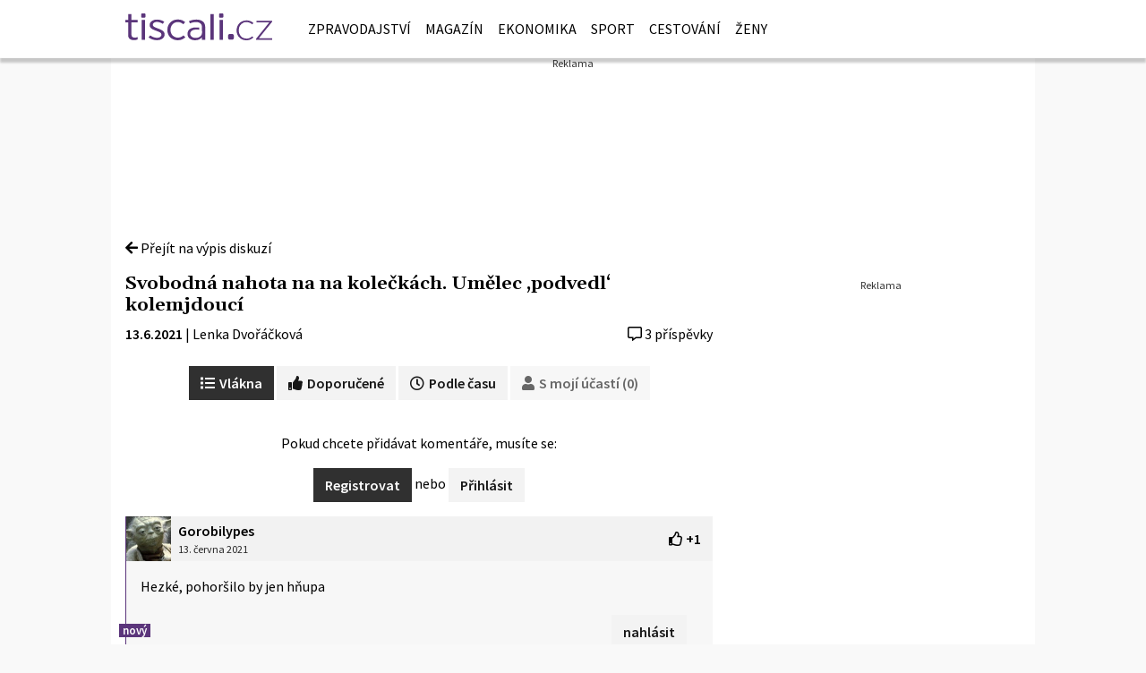

--- FILE ---
content_type: text/css
request_url: https://cdn-static.tiscali.cz/tiscali-nav/tiscali-nav.css?v1753173633161
body_size: 2829
content:
.main-menu{-webkit-transition:-webkit-transform .283s ease-in-out;transition:-webkit-transform .283s ease-in-out;transition:transform .283s ease-in-out;transition:transform .283s ease-in-out,-webkit-transform .283s ease-in-out}.main-menu .navbar{-webkit-box-shadow:0 2px 5px #e2e2e2;box-shadow:0 2px 5px #e2e2e2;z-index:1002;padding:.5rem 1rem}.main-menu .navbar .btn-nav{width:32px;height:48px;padding:0;border:none}.main-menu .navbar .btn-nav:active,.main-menu .navbar .btn-nav:focus{outline:0}.main-menu .navbar .home-btn{margin-right:1rem;margin-bottom:0;padding:0;display:block;height:48px}.main-menu .navbar .home-btn a.home-link{display:-webkit-box;display:-ms-flexbox;display:flex;-webkit-box-align:center;-ms-flex-align:center;align-items:center;-webkit-box-pack:left;-ms-flex-pack:left;justify-content:left;height:48px}.main-menu .navbar .home-btn a.home-link img.logo{width:auto;height:40px;display:block}@media(max-width:539.98px){.main-menu .navbar .home-btn a.home-link img.logo{height:30px}}@media(max-width:539.98px){.main-menu .navbar .home-btn{margin-right:0}}.main-menu .navbar .home-btn span.logo-alt{display:block;position:absolute;top:-1000px}.main-menu .navbar label.input-group-text{position:absolute;right:0;height:100%}.main-menu .navbar .main-toggler{z-index:1;position:relative;color:#b9b9b9}.main-menu .navbar .main-toggler .fa{font-size:28px;line-height:32px;color:#ccc}.main-menu .navbar .main-toggler:hover .fa,.main-menu .navbar .main-toggler[aria-expanded=true] .fa{color:#b9b9b9}.main-menu .navbar .main-toggler:not(.collapsed) .fa-bars::before{content:""}.main-menu .navbar .main-toggler:not(.collapsed) .hamburger-logo{display:none}.main-menu .navbar .main-toggler:not(.collapsed) .close-logo{display:block}.main-menu .navbar .main-toggler .close-logo,.main-menu .navbar .main-toggler .hamburger-logo{height:32px;width:32px;margin:0 auto;shape-rendering:geometricPrecision;text-rendering:geometricPrecision;image-rendering:optimizeQuality;fill-rule:evenodd;clip-rule:evenodd}.main-menu .navbar .main-toggler .close-logo .close-logo-path,.main-menu .navbar .main-toggler .close-logo .hamburger-logo-path,.main-menu .navbar .main-toggler .hamburger-logo .close-logo-path,.main-menu .navbar .main-toggler .hamburger-logo .hamburger-logo-path{fill:#ccc;stroke:#ccc}.main-menu .navbar .main-toggler .close-logo{display:none}.main-menu .navbar .main-toggler:hover .close-logo .close-logo-path,.main-menu .navbar .main-toggler:hover .close-logo .hamburger-logo-path,.main-menu .navbar .main-toggler:hover .hamburger-logo .close-logo-path,.main-menu .navbar .main-toggler:hover .hamburger-logo .hamburger-logo-path,.main-menu .navbar .main-toggler[aria-expanded=true] .close-logo .close-logo-path,.main-menu .navbar .main-toggler[aria-expanded=true] .close-logo .hamburger-logo-path,.main-menu .navbar .main-toggler[aria-expanded=true] .hamburger-logo .close-logo-path,.main-menu .navbar .main-toggler[aria-expanded=true] .hamburger-logo .hamburger-logo-path{fill:#b9b9b9;stroke:#b9b9b9}.main-menu .navbar .menu-social-links,.main-menu .navbar .navbar-social-links{display:-webkit-box;display:-ms-flexbox;display:flex}.main-menu .navbar .menu-social-links a,.main-menu .navbar .navbar-social-links a{width:30px;height:30px;margin-right:5px;display:-webkit-box;display:-ms-flexbox;display:flex;-webkit-box-pack:center;-ms-flex-pack:center;justify-content:center;-webkit-box-align:center;-ms-flex-align:center;align-items:center}.main-menu .navbar .menu-social-links a:active,.main-menu .navbar .menu-social-links a:hover,.main-menu .navbar .navbar-social-links a:active,.main-menu .navbar .navbar-social-links a:hover{text-decoration:none}.main-menu .navbar .navbar-social-links{position:absolute;right:10px}@media only screen and (max-width:1400px){.main-menu .navbar .navbar-social-links{display:none}}.main-menu .navbar .menu-social-links{padding:.75rem}.main-menu .navbar .menu-social-links a{margin-right:7px}.main-menu .tiscali-dropdown-btn{position:relative;color:#b9b9b9}.main-menu .tiscali-dropdown-btn>.tiscali-logo{height:32px;width:32px;margin:0 auto;shape-rendering:geometricPrecision;text-rendering:geometricPrecision;image-rendering:optimizeQuality;fill-rule:evenodd;clip-rule:evenodd}.main-menu .tiscali-dropdown-btn>.tiscali-logo .tiscali-logo-path{fill:#ccc}.main-menu .tiscali-dropdown-btn:after{content:"";left:50%;margin:0;-webkit-transform:translateX(-50%);transform:translateX(-50%);bottom:0;opacity:1;position:absolute;border-top-color:#b9b9b9}.main-menu .tiscali-dropdown-btn:hover:after,.main-menu .tiscali-dropdown-btn[aria-expanded=true]:after{left:50%;margin:0;-webkit-transform:translateX(-50%);transform:translateX(-50%);bottom:0;opacity:1}.main-menu .tiscali-dropdown-btn:hover[aria-expanded=true]:after,.main-menu .tiscali-dropdown-btn[aria-expanded=true][aria-expanded=true]:after{border-bottom:.3em solid;border-bottom-color:#b9b9b9;border-top:0;opacity:1}.main-menu .tiscali-dropdown-btn:hover>.tiscali-logo .tiscali-logo-path,.main-menu .tiscali-dropdown-btn[aria-expanded=true]>.tiscali-logo .tiscali-logo-path{fill:#b9b9b9}.main-menu .tiscali-nav{-webkit-box-shadow:0 1px 1px #e2e2e2;box-shadow:0 1px 1px #e2e2e2;position:relative;z-index:1001;background:#fff}.main-menu .tiscali-nav .navbar-nav{-webkit-box-align:start;-ms-flex-align:start;align-items:start;-webkit-box-orient:horizontal;-webkit-box-direction:normal;-ms-flex-direction:row;flex-direction:row;-ms-flex-wrap:wrap;flex-wrap:wrap}.main-menu .tiscali-nav .navbar-nav .nav-link{padding:.25rem .5rem;color:#212529;white-space:nowrap;line-height:24px;font-size:17px;display:-webkit-box;display:-ms-flexbox;display:flex;-webkit-box-align:center;-ms-flex-align:center;align-items:center;font-family:Overpass,sans-serif}.main-menu .tiscali-nav .navbar-nav .nav-link .tiscali-icon{display:block;-webkit-transform:scale(.75,.75);transform:scale(.75,.75)}.main-menu .tiscali-nav .navbar-nav .nav-link .icon-czhity{background-image:url(tiscali-fav-c7295c1e0e.png);background-position:-96px 0;width:32px;height:32px}.main-menu .tiscali-nav .navbar-nav .nav-link .icon-dokina{background-image:url(tiscali-fav-c7295c1e0e.png);background-position:-64px -64px;width:32px;height:32px}.main-menu .tiscali-nav .navbar-nav .nav-link .icon-fights{background-image:url(tiscali-fav-c7295c1e0e.png);background-position:0 -64px;width:32px;height:32px}.main-menu .tiscali-nav .navbar-nav .nav-link .icon-games{background-image:url(tiscali-fav-c7295c1e0e.png);background-position:0 -32px;width:32px;height:32px}.main-menu .tiscali-nav .navbar-nav .nav-link .icon-moulik{background-image:url(tiscali-fav-c7295c1e0e.png);background-position:-64px -32px;width:32px;height:32px}.main-menu .tiscali-nav .navbar-nav .nav-link .icon-nedd{background-image:url(tiscali-fav-c7295c1e0e.png);background-position:-64px 0;width:32px;height:32px}.main-menu .tiscali-nav .navbar-nav .nav-link .icon-osobnosti{background-image:url(tiscali-fav-c7295c1e0e.png);background-position:-32px -32px;width:32px;height:32px}.main-menu .tiscali-nav .navbar-nav .nav-link .icon-profigamers{background-image:url(tiscali-fav-c7295c1e0e.png);background-position:-32px -64px;width:32px;height:32px}.main-menu .tiscali-nav .navbar-nav .nav-link .icon-startupinsider{background-image:url(tiscali-fav-c7295c1e0e.png);background-position:-96px -64px;width:32px;height:32px}.main-menu .tiscali-nav .navbar-nav .nav-link .icon-tiscali{background-image:url(tiscali-fav-c7295c1e0e.png);background-position:-32px 0;width:32px;height:32px}.main-menu .tiscali-nav .navbar-nav .nav-link .icon-zestolu{background-image:url(tiscali-fav-c7295c1e0e.png);background-position:0 -96px;width:32px;height:32px}.main-menu .tiscali-nav .navbar-nav .nav-link .icon-karaoketexty{background-image:url(tiscali-fav-c7295c1e0e.png);background-position:0 0;width:32px;height:32px}.main-menu .tiscali-nav .navbar-nav .nav-link .icon-nasepenize{background-image:url(tiscali-fav-c7295c1e0e.png);background-position:-32px -96px;width:32px;height:32px}.main-menu .tiscali-nav .navbar-nav .nav-link .icon-uschovna{background-image:url(tiscali-fav-c7295c1e0e.png);background-position:-96px -32px;width:32px;height:32px}.main-menu .tiscali-nav .navbar-nav .nav-item{width:20%}.main-menu .tiscali-nav .navbar-nav .nav-item:hover{background-color:#f7f7f7}@media(max-width:719.98px){.main-menu .tiscali-nav .navbar-nav .nav-item{width:33.3%}}@media(max-width:539.98px){.main-menu .tiscali-nav .navbar-nav .nav-item{width:50%}}@media(min-width:540px){.main-menu .tiscali-nav .navbar-nav .nav-link{font-size:15px}}@media(min-width:1420px){.main-menu .tiscali-nav .navbar-nav{position:relative;top:0;margin:0;-webkit-box-orient:horizontal;-webkit-box-direction:normal;-ms-flex-flow:row nowrap;flex-flow:row nowrap;height:auto!important}.main-menu .tiscali-nav .navbar-nav.collapsing{display:none;-webkit-transition:none;transition:none}.main-menu .tiscali-nav .navbar-nav .nav-item{-webkit-box-flex:1;-ms-flex:1 1 auto;flex:1 1 auto;width:auto}.main-menu .tiscali-nav .navbar-nav .nav-link{text-align:center;padding:0 .5rem;margin:0;display:block;background:0 0!important;font-size:12.3px}.main-menu .tiscali-nav .navbar-nav .nav-link .tiscali-icon{display:none}.main-menu .tiscali-nav .navbar-nav .nav-link span.icon-text{line-height:27px;height:24px;display:block}}.main-menu .navbar-collapse.collapsing{-webkit-transition:height 150ms ease-in-out;transition:height 150ms ease-in-out}.main-menu.main-menu-not-top.main-menu-scrolling-bottom{-webkit-transform:translateY(-100%);transform:translateY(-100%)}.main-menu .navbar .search-btn{position:relative;color:#b9b9b9}.main-menu .navbar .search-btn .close-logo,.main-menu .navbar .search-btn .search-logo{height:32px;width:32px;margin:0 auto;shape-rendering:geometricPrecision;text-rendering:geometricPrecision;image-rendering:optimizeQuality;fill-rule:evenodd;clip-rule:evenodd}.main-menu .navbar .search-btn .close-logo .close-logo-path,.main-menu .navbar .search-btn .close-logo .search-logo-path,.main-menu .navbar .search-btn .search-logo .close-logo-path,.main-menu .navbar .search-btn .search-logo .search-logo-path{fill:#ccc;stroke:#ccc}.main-menu .navbar .search-btn .close-logo{display:none}.main-menu .navbar .search-btn:hover .close-logo .close-logo-path,.main-menu .navbar .search-btn:hover .close-logo .search-logo-path,.main-menu .navbar .search-btn:hover .search-logo .close-logo-path,.main-menu .navbar .search-btn:hover .search-logo .search-logo-path,.main-menu .navbar .search-btn[aria-expanded=true] .close-logo .close-logo-path,.main-menu .navbar .search-btn[aria-expanded=true] .close-logo .search-logo-path,.main-menu .navbar .search-btn[aria-expanded=true] .search-logo .close-logo-path,.main-menu .navbar .search-btn[aria-expanded=true] .search-logo .search-logo-path{fill:#b9b9b9;stroke:#b9b9b9}.main-menu .search-form{background:0 0;pointer-events:none;display:-webkit-box;display:-ms-flexbox;display:flex;-ms-flex-wrap:nowrap;flex-wrap:nowrap;position:absolute;top:-64px;left:0;right:0;height:48px;opacity:0;-webkit-transform:translateX(40px);transform:translateX(40px);-webkit-transition:opacity 150ms,-webkit-transform 150ms;transition:opacity 150ms,-webkit-transform 150ms;transition:transform 150ms,opacity 150ms;transition:transform 150ms,opacity 150ms,-webkit-transform 150ms;width:0}.main-menu .search-form .search-bar{-webkit-box-flex:1;-ms-flex-positive:1;flex-grow:1;position:relative}.main-menu .search-form .search-bar .search-input{border:none;font-size:1.25rem;border-bottom:1px solid #ccc;background:0 0}.main-menu .search-form .search-bar .search-input:active,.main-menu .search-form .search-bar .search-input:focus{-webkit-box-shadow:none;box-shadow:none}.main-menu .search-form .search-bar .search-autocomplete{position:absolute;top:calc(100% - 1px);border-top:1px solid #ccc;width:100%;background:#fff;-webkit-box-shadow:0 3px 4px 0 #e2e2e2;box-shadow:0 3px 4px 0 #e2e2e2;list-style:none;max-height:65vh;overflow-y:auto;padding:0;margin-bottom:0;left:0}.main-menu .search-form .search-bar .search-autocomplete li.autocomplete-item{border-bottom:1px solid #252525}.main-menu .search-form .search-bar .search-autocomplete li.autocomplete-item:last-child{border-bottom:none!important}.main-menu .search-form .search-bar .search-autocomplete li.autocomplete-item a{display:inline-block;width:100%;padding:.4rem .75rem;font-size:1rem}.main-menu .search-form .search-bar .search-autocomplete li.autocomplete-item a img{-o-object-fit:contain;object-fit:contain}.main-menu .search-form .search-bar .search-autocomplete li.autocomplete-item.active{background:#f1f1f1}@media(max-width:719.98px){.main-menu .search-form .search-bar .search-autocomplete{width:100vw;-webkit-box-sizing:content-box;box-sizing:content-box;left:-1rem}.main-menu .search-form .search-bar .search-autocomplete li.autocomplete-item a{padding:.4rem 1.75rem}}.main-menu .search-form .search-btn-close{display:block!important}@media(max-width:539.98px){.main-menu .search-form{left:0}}.main-menu.search-active .search-form{top:0;pointer-events:all;-webkit-transform:translateX(0);transform:translateX(0);z-index:1;width:auto;display:block;position:static;opacity:1;-webkit-box-flex:1;-ms-flex:1 0 0px;flex:1 0 0;height:auto}.main-menu.search-active .search-btn .search-logo{display:none}.main-menu.search-active .search-btn .close-logo{display:block}.main-menu.search-active .fa-search::before{content:""}@media(min-width:948px){.main-menu.search-active .navbar-expand-lg .service-menu{display:none!important}}@media(min-width:1080px){.main-menu.search-active .navbar-expand-xl .service-menu{display:none!important}}@media(max-width:719.98px){.main-menu.search-active .home-btn,.main-menu.search-active .main-toggler,.main-menu.search-active .tiscali-dropdown-btn,.main-menu.search-active .user-btn{display:none!important}}.main-menu.search-active-out .search-form{opacity:0;-webkit-transform:translateX(40px);transform:translateX(40px)}#blur-overlay{position:absolute;top:0;left:0;bottom:0;right:0;background:rgba(0,0,0,.6);z-index:20;-webkit-backdrop-filter:blur(10px);backdrop-filter:blur(10px);-webkit-transition:all 75ms linear;transition:all 75ms linear;display:block;pointer-events:all}#blur-overlay.blur-hidden{display:none;pointer-events:none}#blur-overlay.blur-visuallyhidden{opacity:0;pointer-events:none}.main-menu .navbar .user-btn>.user-logo{height:24px;width:24px;shape-rendering:geometricPrecision;text-rendering:geometricPrecision;image-rendering:optimizeQuality;fill-rule:evenodd;clip-rule:evenodd}.main-menu .navbar .user-btn>.user-logo .user-logo-path{fill:#ccc}.main-menu .navbar .user-btn:after{content:"";left:50%;margin:0;-webkit-transform:translateX(-50%);transform:translateX(-50%);bottom:0;opacity:1;position:absolute;border-top-color:#b9b9b9}.main-menu .navbar .user-btn:hover:after,.main-menu .navbar .user-btn[aria-expanded=true]:after{left:50%;margin:0;-webkit-transform:translateX(-50%);transform:translateX(-50%);bottom:0;opacity:1}.main-menu .navbar .user-btn:hover[aria-expanded=true]:after,.main-menu .navbar .user-btn[aria-expanded=true][aria-expanded=true]:after{border-bottom:.3em solid;border-bottom-color:#b9b9b9;border-top:0;opacity:1}.main-menu .navbar .user-btn:hover>.user-logo .user-logo-path,.main-menu .navbar .user-btn[aria-expanded=true]>.user-logo .user-logo-path{fill:#b9b9b9}.main-menu .navbar .user-btn{position:relative;color:#b9b9b9}.main-menu .navbar .user-btn .user-logo{height:32px;width:32px;margin:0 auto;shape-rendering:geometricPrecision;text-rendering:geometricPrecision;image-rendering:optimizeQuality;fill-rule:evenodd;clip-rule:evenodd}.main-menu .navbar .user-btn .user-logo .user-logo-path{fill:#ccc;stroke:#ccc}.main-menu .navbar .user-btn .user-logo img{border-radius:4px;width:24px;height:24px;margin:4px}.main-menu .navbar .user-btn:hover .user-logo .user-logo-path,.main-menu .navbar .user-btn[aria-expanded=true] .user-logo .user-logo-path{fill:#b9b9b9;stroke:#b9b9b9}.main-menu .navbar .user-btn.show-notif-badge:before{content:"!";position:absolute;width:12px;height:12px;display:inline-block;line-height:12px;background:#c00;z-index:1;top:26px;right:3px;border-radius:50%;font-size:.5rem;font-weight:700;color:#fff;padding:0;font-family:monospace}.main-menu .tiscali-user{position:relative;z-index:1001}@media(max-width:1079.98px){.main-menu .tiscali-user{max-width:100%!important;width:100%!important}}.main-menu .tiscali-user .navbar-nav{-webkit-box-align:start;-ms-flex-align:start;align-items:start;-webkit-box-orient:horizontal;-webkit-box-direction:normal;-ms-flex-direction:row;flex-direction:row;-ms-flex-wrap:wrap;flex-wrap:wrap}@media(min-width:1420px){.main-menu .tiscali-user .navbar-nav{position:relative;top:0;margin:0;-webkit-box-orient:horizontal;-webkit-box-direction:normal;-ms-flex-flow:row nowrap;flex-flow:row nowrap;height:auto!important}.main-menu .tiscali-user .navbar-nav.collapsing{display:none;-webkit-transition:none;transition:none}}.main-menu .tiscali-user .navbar-nav .user-box{width:100%;background:#fff;color:#212529;margin-left:auto;-webkit-box-shadow:0 1px 1px #e2e2e2;box-shadow:0 1px 1px #e2e2e2;overflow:hidden}@media(min-width:540px){.main-menu .tiscali-user .navbar-nav .user-box{width:332px}}.main-menu .tiscali-user .navbar-nav .user-box span.notif-count{background:#c00;color:#fff;border-radius:.5rem;padding:0 .25rem;font-family:monospace;vertical-align:text-bottom}

--- FILE ---
content_type: text/css
request_url: https://diskuse.tiscali.cz/public/css/zpravy.css?v0.0.149
body_size: 118850
content:
.tooltipster-base{display:-webkit-box;display:-ms-flexbox;display:flex;pointer-events:none;position:absolute}.tooltipster-box{-webkit-box-flex:1;-ms-flex:1 1 auto;flex:1 1 auto}.tooltipster-content{-webkit-box-sizing:border-box;box-sizing:border-box;max-height:100%;max-width:100%;overflow:auto}.tooltipster-ruler{bottom:0;left:0;overflow:hidden;position:fixed;right:0;top:0;visibility:hidden}.tooltipster-fade{opacity:0;-webkit-transition-property:opacity;transition-property:opacity}.tooltipster-fade.tooltipster-show{opacity:1}.tooltipster-grow{-webkit-transform:scale(0);transform:scale(0);-webkit-transition-property:-webkit-transform;transition-property:-webkit-transform;transition-property:transform;transition-property:transform,-webkit-transform;-webkit-backface-visibility:hidden}.tooltipster-grow.tooltipster-show{-webkit-transform:scale(1);transform:scale(1);-webkit-transition-timing-function:cubic-bezier(.175,.885,.32,1);-webkit-transition-timing-function:cubic-bezier(.175,.885,.32,1.15);transition-timing-function:cubic-bezier(.175,.885,.32,1.15)}.tooltipster-swing{opacity:0;-webkit-transform:rotate(4deg);transform:rotate(4deg);-webkit-transition-property:-webkit-transform,opacity;-webkit-transition-property:-webkit-transform;transition-property:-webkit-transform;transition-property:transform;transition-property:transform,-webkit-transform}.tooltipster-swing.tooltipster-show{opacity:1;-webkit-transform:rotate(0deg);transform:rotate(0deg);-webkit-transition-timing-function:cubic-bezier(.23,.635,.495,1);-webkit-transition-timing-function:cubic-bezier(.23,.635,.495,2.4);transition-timing-function:cubic-bezier(.23,.635,.495,2.4)}.tooltipster-fall{-webkit-transition-property:top;transition-property:top;-webkit-transition-timing-function:cubic-bezier(.175,.885,.32,1);-webkit-transition-timing-function:cubic-bezier(.175,.885,.32,1.15);transition-timing-function:cubic-bezier(.175,.885,.32,1.15)}.tooltipster-fall.tooltipster-initial{top:0!important}.tooltipster-fall.tooltipster-dying{-webkit-transition-property:all;transition-property:all;top:0!important;opacity:0}.tooltipster-slide{-webkit-transition-property:left;transition-property:left;-webkit-transition-timing-function:cubic-bezier(.175,.885,.32,1);-webkit-transition-timing-function:cubic-bezier(.175,.885,.32,1.15);transition-timing-function:cubic-bezier(.175,.885,.32,1.15)}.tooltipster-slide.tooltipster-initial{left:-40px!important}.tooltipster-slide.tooltipster-dying{-webkit-transition-property:all;transition-property:all;left:0!important;opacity:0}@-webkit-keyframes tooltipster-fading{0%{opacity:0}to{opacity:1}}@keyframes tooltipster-fading{0%{opacity:0}to{opacity:1}}.tooltipster-update-fade{-webkit-animation:tooltipster-fading .4s;animation:tooltipster-fading .4s}@-webkit-keyframes tooltipster-rotating{25%{-webkit-transform:rotate(-2deg);transform:rotate(-2deg)}75%{-webkit-transform:rotate(2deg);transform:rotate(2deg)}to{-webkit-transform:rotate(0);transform:rotate(0)}}@keyframes tooltipster-rotating{25%{-webkit-transform:rotate(-2deg);transform:rotate(-2deg)}75%{-webkit-transform:rotate(2deg);transform:rotate(2deg)}to{-webkit-transform:rotate(0);transform:rotate(0)}}.tooltipster-update-rotate{-webkit-animation:tooltipster-rotating .6s;animation:tooltipster-rotating .6s}@-webkit-keyframes tooltipster-scaling{50%{-webkit-transform:scale(1.1);transform:scale(1.1)}to{-webkit-transform:scale(1);transform:scale(1)}}@keyframes tooltipster-scaling{50%{-webkit-transform:scale(1.1);transform:scale(1.1)}to{-webkit-transform:scale(1);transform:scale(1)}}.tooltipster-update-scale{-webkit-animation:tooltipster-scaling .6s;animation:tooltipster-scaling .6s}.tooltipster-sidetip .tooltipster-box{background:#565656;border:2px solid #000;border-radius:4px}.tooltipster-sidetip.tooltipster-bottom .tooltipster-box{margin-top:8px}.tooltipster-sidetip.tooltipster-left .tooltipster-box{margin-right:8px}.tooltipster-sidetip.tooltipster-right .tooltipster-box{margin-left:8px}.tooltipster-sidetip.tooltipster-top .tooltipster-box{margin-bottom:8px}.tooltipster-sidetip .tooltipster-content{color:#fff;line-height:18px;padding:6px 14px}.tooltipster-sidetip .tooltipster-arrow{overflow:hidden;position:absolute}.tooltipster-sidetip.tooltipster-bottom .tooltipster-arrow{height:10px;margin-left:-10px;top:0;width:20px}.tooltipster-sidetip.tooltipster-left .tooltipster-arrow{height:20px;margin-top:-10px;right:0;top:0;width:10px}.tooltipster-sidetip.tooltipster-right .tooltipster-arrow{height:20px;margin-top:-10px;left:0;top:0;width:10px}.tooltipster-sidetip.tooltipster-top .tooltipster-arrow{bottom:0;height:10px;margin-left:-10px;width:20px}.tooltipster-sidetip .tooltipster-arrow-background,.tooltipster-sidetip .tooltipster-arrow-border{height:0;position:absolute;width:0}.tooltipster-sidetip .tooltipster-arrow-background{border:10px solid transparent}.tooltipster-sidetip.tooltipster-bottom .tooltipster-arrow-background{border-bottom-color:#565656;left:0;top:3px}.tooltipster-sidetip.tooltipster-left .tooltipster-arrow-background{border-left-color:#565656;left:-3px;top:0}.tooltipster-sidetip.tooltipster-right .tooltipster-arrow-background{border-right-color:#565656;left:3px;top:0}.tooltipster-sidetip.tooltipster-top .tooltipster-arrow-background{border-top-color:#565656;left:0;top:-3px}.tooltipster-sidetip .tooltipster-arrow-border{border:10px solid transparent;left:0;top:0}.tooltipster-sidetip.tooltipster-bottom .tooltipster-arrow-border{border-bottom-color:#000}.tooltipster-sidetip.tooltipster-left .tooltipster-arrow-border{border-left-color:#000}.tooltipster-sidetip.tooltipster-right .tooltipster-arrow-border{border-right-color:#000}.tooltipster-sidetip.tooltipster-top .tooltipster-arrow-border{border-top-color:#000}.tooltipster-sidetip .tooltipster-arrow-uncropped{position:relative}.tooltipster-sidetip.tooltipster-bottom .tooltipster-arrow-uncropped{top:-10px}.tooltipster-sidetip.tooltipster-right .tooltipster-arrow-uncropped{left:-10px}#trumbowyg-icons{overflow:hidden;visibility:hidden;height:0;width:0}#trumbowyg-icons svg{height:0;width:0}.trumbowyg-box *,.trumbowyg-box :after,.trumbowyg-box :before,.trumbowyg-modal *,.trumbowyg-modal :after,.trumbowyg-modal :before{-webkit-box-sizing:border-box;box-sizing:border-box}.trumbowyg-box svg,.trumbowyg-modal svg{width:17px;height:100%;fill:#222}.trumbowyg-box,.trumbowyg-editor{display:block;position:relative;border:1px solid #ddd;width:100%;min-height:300px;margin:17px auto}.trumbowyg-box .trumbowyg-editor{margin:0 auto}.trumbowyg-box.trumbowyg-fullscreen{background:#fefefe;border:none!important}.trumbowyg-editor,.trumbowyg-textarea{position:relative;-webkit-box-sizing:border-box;box-sizing:border-box;padding:20px;min-height:300px;width:100%;border-style:none;resize:none;outline:none;overflow:auto;-webkit-user-select:text;-moz-user-select:text;-ms-user-select:text;user-select:text}.trumbowyg-editor.trumbowyg-autogrow-on-enter,.trumbowyg-textarea.trumbowyg-autogrow-on-enter{-webkit-transition:height .3s ease-out;transition:height .3s ease-out}.trumbowyg-box-blur .trumbowyg-editor *,.trumbowyg-box-blur .trumbowyg-editor:before{color:transparent!important;text-shadow:0 0 7px #333}@media screen and (min-width:0 \0){.trumbowyg-box-blur .trumbowyg-editor *,.trumbowyg-box-blur .trumbowyg-editor:before{color:hsla(0,0%,78.4%,.6)!important}}@supports (-ms-accelerator:true){.trumbowyg-box-blur .trumbowyg-editor *,.trumbowyg-box-blur .trumbowyg-editor:before{color:hsla(0,0%,78.4%,.6)!important}}.trumbowyg-box-blur .trumbowyg-editor hr,.trumbowyg-box-blur .trumbowyg-editor img{opacity:.2}.trumbowyg-textarea{position:relative;display:block;overflow:auto;border:none;font-size:14px;font-family:Inconsolata,Consolas,Courier,Courier New,sans-serif;line-height:18px}.trumbowyg-box.trumbowyg-editor-visible .trumbowyg-textarea{height:1px!important;width:25%;min-height:0!important;padding:0!important;background:none;opacity:0!important}.trumbowyg-box.trumbowyg-editor-hidden .trumbowyg-textarea{display:block;margin-bottom:1px}.trumbowyg-box.trumbowyg-editor-hidden .trumbowyg-editor{display:none}.trumbowyg-box.trumbowyg-disabled .trumbowyg-textarea{opacity:.8;background:none}.trumbowyg-editor[contenteditable=true]:empty:not(:focus):before{content:attr(placeholder);color:#999;pointer-events:none}.trumbowyg-button-pane{width:100%;min-height:36px;background:#ecf0f1;border-bottom:1px solid #d7e0e2;margin:0;padding:0 5px;position:relative;list-style-type:none;line-height:10px;-webkit-backface-visibility:hidden;backface-visibility:hidden;z-index:11}.trumbowyg-button-pane:after{content:" ";display:block;position:absolute;top:36px;left:0;right:0;width:100%;height:1px;background:#d7e0e2}.trumbowyg-button-pane .trumbowyg-button-group{display:inline-block}.trumbowyg-button-pane .trumbowyg-button-group .trumbowyg-fullscreen-button svg{color:transparent}.trumbowyg-button-pane .trumbowyg-button-group:after{content:" ";display:inline-block;width:1px;background:#d7e0e2;margin:0 5px;height:35px;vertical-align:top}.trumbowyg-button-pane .trumbowyg-button-group:last-child:after{content:none}.trumbowyg-button-pane button{display:inline-block;position:relative;width:35px;height:35px;padding:1px 6px!important;margin-bottom:1px;overflow:hidden;border:none;cursor:pointer;background:none;vertical-align:middle;-webkit-transition:background-color .15s,opacity .15s;transition:background-color .15s,opacity .15s}.trumbowyg-button-pane button.trumbowyg-textual-button{width:auto;line-height:35px;-webkit-user-select:none;-moz-user-select:none;-ms-user-select:none;user-select:none}.trumbowyg-button-pane.trumbowyg-disable button:not(.trumbowyg-not-disable):not(.trumbowyg-active),.trumbowyg-button-pane button.trumbowyg-disable,.trumbowyg-disabled .trumbowyg-button-pane button:not(.trumbowyg-not-disable):not(.trumbowyg-viewHTML-button){opacity:.2;cursor:default}.trumbowyg-button-pane.trumbowyg-disable .trumbowyg-button-group:before,.trumbowyg-disabled .trumbowyg-button-pane .trumbowyg-button-group:before{background:#e3e9eb}.trumbowyg-button-pane button.trumbowyg-active,.trumbowyg-button-pane button:not(.trumbowyg-disable):focus,.trumbowyg-button-pane button:not(.trumbowyg-disable):hover{background-color:#fff;outline:none}.trumbowyg-button-pane .trumbowyg-open-dropdown:after{display:block;content:" ";position:absolute;top:25px;right:3px;height:0;width:0;border:3px solid transparent;border-top-color:#555}.trumbowyg-button-pane .trumbowyg-open-dropdown.trumbowyg-textual-button{padding-left:10px!important;padding-right:18px!important}.trumbowyg-button-pane .trumbowyg-open-dropdown.trumbowyg-textual-button:after{top:17px;right:7px}.trumbowyg-button-pane .trumbowyg-right{float:right}.trumbowyg-dropdown{max-width:300px;max-height:250px;overflow-y:auto;overflow-x:hidden;white-space:nowrap;padding:5px 0;border:1px solid #ecf0f1;border-top:none;background:#fff;margin-left:-1px;-webkit-box-shadow:rgba(0,0,0,.1) 0 2px 3px;box-shadow:0 2px 3px rgba(0,0,0,.1);z-index:12}.trumbowyg-dropdown button{display:block;width:100%;height:35px;line-height:35px;text-decoration:none;background:#fff;padding:0 20px 0 10px;color:#333!important;border:none;cursor:pointer;text-align:left;font-size:15px;-webkit-transition:all .15s;transition:all .15s}.trumbowyg-dropdown button:focus,.trumbowyg-dropdown button:hover{background:#ecf0f1}.trumbowyg-dropdown button svg{float:left;margin-right:14px}.trumbowyg-modal{max-width:520px;width:100%;height:350px;z-index:12;overflow:hidden}.trumbowyg-modal,.trumbowyg-modal-box{position:absolute;top:0;left:50%;-webkit-transform:translateX(-50%);transform:translateX(-50%);-webkit-backface-visibility:hidden;backface-visibility:hidden}.trumbowyg-modal-box{max-width:500px;width:calc(100% - 20px);padding-bottom:45px;z-index:1;background-color:#fff;text-align:center;font-size:14px;-webkit-box-shadow:rgba(0,0,0,.2) 0 2px 3px;box-shadow:0 2px 3px rgba(0,0,0,.2)}.trumbowyg-modal-box .trumbowyg-modal-title{font-size:24px;font-weight:700;margin:0 0 20px;padding:15px 0 13px;display:block;border-bottom:1px solid #eee;color:#333;background:#fbfcfc}.trumbowyg-modal-box .trumbowyg-progress{width:100%;height:3px;position:absolute;top:58px}.trumbowyg-modal-box .trumbowyg-progress .trumbowyg-progress-bar{background:#2bc06a;width:0;height:100%;-webkit-transition:width .15s linear;transition:width .15s linear}.trumbowyg-modal-box label{display:block;position:relative;margin:15px 12px;height:29px;line-height:29px;overflow:hidden}.trumbowyg-modal-box label .trumbowyg-input-infos{display:block;text-align:left;height:25px;line-height:25px;-webkit-transition:all .15s;transition:all .15s}.trumbowyg-modal-box label .trumbowyg-input-infos span{display:block;color:#69878f;background-color:#fbfcfc;border:1px solid #dedede;padding:0 7px;width:150px}.trumbowyg-modal-box label .trumbowyg-input-infos span.trumbowyg-msg-error{color:#e74c3c}.trumbowyg-modal-box label.trumbowyg-input-error input,.trumbowyg-modal-box label.trumbowyg-input-error textarea{border:1px solid #e74c3c}.trumbowyg-modal-box label.trumbowyg-input-error .trumbowyg-input-infos{margin-top:-27px}.trumbowyg-modal-box label input{position:absolute;top:0;right:0;height:27px;line-height:27px;border:1px solid #dedede;background:#fff;font-size:14px;max-width:330px;width:70%;padding:0 7px;-webkit-transition:all .15s;transition:all .15s}.trumbowyg-modal-box label input:focus,.trumbowyg-modal-box label input:hover{outline:none;border:1px solid #95a5a6}.trumbowyg-modal-box label input:focus{background:#fbfcfc}.trumbowyg-modal-box label input[type=checkbox]{left:6px;top:6px;right:auto;height:16px;width:16px}.trumbowyg-modal-box label input[type=checkbox]+.trumbowyg-input-infos span{width:auto;padding-left:25px}.trumbowyg-modal-box .error{margin-top:25px;display:block;color:red}.trumbowyg-modal-box .trumbowyg-modal-button{position:absolute;bottom:10px;right:0;text-decoration:none;color:#fff;display:block;width:100px;height:35px;line-height:33px;margin:0 10px;background-color:#333;border:none;cursor:pointer;font-family:Trebuchet MS,Helvetica,Verdana,sans-serif;font-size:16px;-webkit-transition:all .15s;transition:all .15s}.trumbowyg-modal-box .trumbowyg-modal-button.trumbowyg-modal-submit{right:110px;background:#2bc06a}.trumbowyg-modal-box .trumbowyg-modal-button.trumbowyg-modal-submit:focus,.trumbowyg-modal-box .trumbowyg-modal-button.trumbowyg-modal-submit:hover{background:#40d47e;outline:none}.trumbowyg-modal-box .trumbowyg-modal-button.trumbowyg-modal-submit:active{background:#25a25a}.trumbowyg-modal-box .trumbowyg-modal-button.trumbowyg-modal-reset{color:#555;background:#e6e6e6}.trumbowyg-modal-box .trumbowyg-modal-button.trumbowyg-modal-reset:focus,.trumbowyg-modal-box .trumbowyg-modal-button.trumbowyg-modal-reset:hover{background:#fbfbfb;outline:none}.trumbowyg-modal-box .trumbowyg-modal-button.trumbowyg-modal-reset:active{background:#d5d5d5}.trumbowyg-overlay{position:absolute;background-color:hsla(0,0%,100%,.5);height:100%;width:100%;left:0;display:none;top:0;z-index:10}body.trumbowyg-body-fullscreen{overflow:hidden}.trumbowyg-fullscreen{position:fixed;top:0;left:0;width:100%;height:100%;margin:0;padding:0;z-index:99999}.trumbowyg-fullscreen.trumbowyg-box,.trumbowyg-fullscreen .trumbowyg-editor{border:none}.trumbowyg-fullscreen .trumbowyg-editor,.trumbowyg-fullscreen .trumbowyg-textarea{height:calc(100% - 37px)!important;overflow:auto}.trumbowyg-fullscreen .trumbowyg-overlay{height:100%!important}.trumbowyg-fullscreen .trumbowyg-button-group .trumbowyg-fullscreen-button svg{color:#222;fill:transparent}.trumbowyg-editor embed,.trumbowyg-editor img,.trumbowyg-editor object,.trumbowyg-editor video{max-width:100%}.trumbowyg-editor img,.trumbowyg-editor video{height:auto}.trumbowyg-editor img{cursor:move}.trumbowyg-editor canvas:focus{outline:none}.trumbowyg-editor.trumbowyg-reset-css{background:#fefefe!important;font-family:Trebuchet MS,Helvetica,Verdana,sans-serif!important;font-size:14px!important;line-height:1.45em!important;color:#333}.trumbowyg-editor.trumbowyg-reset-css a{color:#15c!important;text-decoration:underline!important}.trumbowyg-editor.trumbowyg-reset-css blockquote,.trumbowyg-editor.trumbowyg-reset-css div,.trumbowyg-editor.trumbowyg-reset-css ol,.trumbowyg-editor.trumbowyg-reset-css p,.trumbowyg-editor.trumbowyg-reset-css ul{-webkit-box-shadow:none!important;box-shadow:none!important;background:none!important;margin:0 0 15px!important;line-height:1.4em!important;font-family:Trebuchet MS,Helvetica,Verdana,sans-serif!important;font-size:14px!important;border:none}.trumbowyg-editor.trumbowyg-reset-css hr,.trumbowyg-editor.trumbowyg-reset-css iframe,.trumbowyg-editor.trumbowyg-reset-css object{margin-bottom:15px!important}.trumbowyg-editor.trumbowyg-reset-css blockquote{margin-left:32px!important;font-style:italic!important;color:#555}.trumbowyg-editor.trumbowyg-reset-css ul{list-style:disc}.trumbowyg-editor.trumbowyg-reset-css ol{list-style:decimal}.trumbowyg-editor.trumbowyg-reset-css ol,.trumbowyg-editor.trumbowyg-reset-css ul{padding-left:20px!important}.trumbowyg-editor.trumbowyg-reset-css ol ol,.trumbowyg-editor.trumbowyg-reset-css ol ul,.trumbowyg-editor.trumbowyg-reset-css ul ol,.trumbowyg-editor.trumbowyg-reset-css ul ul{border:none;margin:2px!important;padding:0 0 0 24px!important}.trumbowyg-editor.trumbowyg-reset-css hr{display:block;height:1px;border:none;border-top:1px solid #ccc}.trumbowyg-editor.trumbowyg-reset-css h1,.trumbowyg-editor.trumbowyg-reset-css h2,.trumbowyg-editor.trumbowyg-reset-css h3,.trumbowyg-editor.trumbowyg-reset-css h4{color:#111;background:none;margin:0!important;padding:0!important;font-weight:700}.trumbowyg-editor.trumbowyg-reset-css h1{font-size:32px!important;line-height:38px!important;margin-bottom:20px!important}.trumbowyg-editor.trumbowyg-reset-css h2{font-size:26px!important;line-height:34px!important;margin-bottom:15px!important}.trumbowyg-editor.trumbowyg-reset-css h3{font-size:22px!important;line-height:28px!important;margin-bottom:7px!important}.trumbowyg-editor.trumbowyg-reset-css h4{font-size:16px!important;line-height:22px!important;margin-bottom:7px!important}.trumbowyg-dark .trumbowyg-textarea{background:#111;color:#ddd}.trumbowyg-dark .trumbowyg-box{border:1px solid #343434}.trumbowyg-dark .trumbowyg-box.trumbowyg-fullscreen{background:#111}.trumbowyg-dark .trumbowyg-box.trumbowyg-box-blur .trumbowyg-editor *,.trumbowyg-dark .trumbowyg-box.trumbowyg-box-blur .trumbowyg-editor:before{text-shadow:0 0 7px #ccc}@media screen and (min-width:0 \0){.trumbowyg-dark .trumbowyg-box.trumbowyg-box-blur .trumbowyg-editor *,.trumbowyg-dark .trumbowyg-box.trumbowyg-box-blur .trumbowyg-editor:before{color:rgba(20,20,20,.6)!important}}@supports (-ms-accelerator:true){.trumbowyg-dark .trumbowyg-box.trumbowyg-box-blur .trumbowyg-editor *,.trumbowyg-dark .trumbowyg-box.trumbowyg-box-blur .trumbowyg-editor:before{color:rgba(20,20,20,.6)!important}}.trumbowyg-dark .trumbowyg-box svg{fill:#ecf0f1;color:#ecf0f1}.trumbowyg-dark .trumbowyg-button-pane{background-color:#222;border-bottom-color:#343434}.trumbowyg-dark .trumbowyg-button-pane:after{background:#343434}.trumbowyg-dark .trumbowyg-button-pane .trumbowyg-button-group:not(:empty):after{background-color:#343434}.trumbowyg-dark .trumbowyg-button-pane .trumbowyg-button-group:not(:empty) .trumbowyg-fullscreen-button svg{color:transparent}.trumbowyg-dark .trumbowyg-button-pane.trumbowyg-disable .trumbowyg-button-group:after{background-color:#2a2a2a}.trumbowyg-dark .trumbowyg-button-pane button.trumbowyg-active,.trumbowyg-dark .trumbowyg-button-pane button:not(.trumbowyg-disable):focus,.trumbowyg-dark .trumbowyg-button-pane button:not(.trumbowyg-disable):hover{background-color:#333}.trumbowyg-dark .trumbowyg-button-pane .trumbowyg-open-dropdown:after{border-top-color:#fff}.trumbowyg-dark .trumbowyg-fullscreen .trumbowyg-button-pane .trumbowyg-button-group:not(:empty) .trumbowyg-fullscreen-button svg{color:#ecf0f1;fill:transparent}.trumbowyg-dark .trumbowyg-dropdown{border-color:#222;background:#333;-webkit-box-shadow:rgba(0,0,0,.3) 0 2px 3px;box-shadow:0 2px 3px rgba(0,0,0,.3)}.trumbowyg-dark .trumbowyg-dropdown button{background:#333;color:#fff!important}.trumbowyg-dark .trumbowyg-dropdown button:focus,.trumbowyg-dark .trumbowyg-dropdown button:hover{background:#222}.trumbowyg-dark .trumbowyg-modal-box{background-color:#222}.trumbowyg-dark .trumbowyg-modal-box .trumbowyg-modal-title{border-bottom:1px solid #555;color:#fff;background:#3c3c3c}.trumbowyg-dark .trumbowyg-modal-box label{display:block;position:relative;margin:15px 12px;height:27px;line-height:27px;overflow:hidden}.trumbowyg-dark .trumbowyg-modal-box label .trumbowyg-input-infos span{color:#eee;background-color:#2f2f2f;border-color:#222}.trumbowyg-dark .trumbowyg-modal-box label .trumbowyg-input-infos span.trumbowyg-msg-error{color:#e74c3c}.trumbowyg-dark .trumbowyg-modal-box label.trumbowyg-input-error input,.trumbowyg-dark .trumbowyg-modal-box label.trumbowyg-input-error textarea{border-color:#e74c3c}.trumbowyg-dark .trumbowyg-modal-box label input{border-color:#222;color:#eee;background:#333}.trumbowyg-dark .trumbowyg-modal-box label input:focus,.trumbowyg-dark .trumbowyg-modal-box label input:hover{border-color:#626262}.trumbowyg-dark .trumbowyg-modal-box label input:focus{background-color:#2f2f2f}.trumbowyg-dark .trumbowyg-modal-box .trumbowyg-modal-button.trumbowyg-modal-submit{background:#1b7943}.trumbowyg-dark .trumbowyg-modal-box .trumbowyg-modal-button.trumbowyg-modal-submit:focus,.trumbowyg-dark .trumbowyg-modal-box .trumbowyg-modal-button.trumbowyg-modal-submit:hover{background:#25a25a}.trumbowyg-dark .trumbowyg-modal-box .trumbowyg-modal-button.trumbowyg-modal-submit:active{background:#176437}.trumbowyg-dark .trumbowyg-modal-box .trumbowyg-modal-button.trumbowyg-modal-reset{background:#333;color:#ccc}.trumbowyg-dark .trumbowyg-modal-box .trumbowyg-modal-button.trumbowyg-modal-reset:focus,.trumbowyg-dark .trumbowyg-modal-box .trumbowyg-modal-button.trumbowyg-modal-reset:hover{background:#444}.trumbowyg-dark .trumbowyg-modal-box .trumbowyg-modal-button.trumbowyg-modal-reset:active{background:#111}.trumbowyg-dark .trumbowyg-overlay{background-color:rgba(15,15,15,.6)}.mfp-bg{z-index:1042;overflow:hidden;background:#0b0b0b;opacity:.8}.mfp-bg,.mfp-wrap{top:0;left:0;width:100%;height:100%;position:fixed}.mfp-wrap{z-index:1043;outline:none!important;-webkit-backface-visibility:hidden}.mfp-container{text-align:center;position:absolute;width:100%;height:100%;left:0;top:0;padding:0 8px;-webkit-box-sizing:border-box;box-sizing:border-box}.mfp-container:before{content:"";display:inline-block;height:100%;vertical-align:middle}.mfp-align-top .mfp-container:before{display:none}.mfp-content{position:relative;display:inline-block;vertical-align:middle;margin:0 auto;text-align:left;z-index:1045}.mfp-ajax-holder .mfp-content,.mfp-inline-holder .mfp-content{width:100%;cursor:auto}.mfp-ajax-cur{cursor:progress}.mfp-zoom-out-cur,.mfp-zoom-out-cur .mfp-image-holder .mfp-close{cursor:-webkit-zoom-out;cursor:zoom-out}.mfp-zoom{cursor:pointer;cursor:-webkit-zoom-in;cursor:zoom-in}.mfp-auto-cursor .mfp-content{cursor:auto}.mfp-arrow,.mfp-close,.mfp-counter,.mfp-preloader{-webkit-user-select:none;-moz-user-select:none;-ms-user-select:none;user-select:none}.mfp-loading.mfp-figure{display:none}.mfp-hide{display:none!important}.mfp-preloader{color:#ccc;position:absolute;top:50%;width:auto;text-align:center;margin-top:-.8em;left:8px;right:8px;z-index:1044}.mfp-preloader a{color:#ccc}.mfp-preloader a:hover{color:#fff}.mfp-s-error .mfp-content,.mfp-s-ready .mfp-preloader{display:none}button.mfp-arrow,button.mfp-close{overflow:visible;cursor:pointer;background:transparent;border:0;-webkit-appearance:none;display:block;outline:none;padding:0;z-index:1046;-webkit-box-shadow:none;box-shadow:none;-ms-touch-action:manipulation;touch-action:manipulation}button::-moz-focus-inner{padding:0;border:0}.mfp-close{width:44px;height:44px;line-height:44px;position:absolute;right:0;top:0;text-decoration:none;text-align:center;opacity:.65;padding:0 0 18px 10px;color:#fff;font-style:normal;font-size:28px;font-family:Arial,Baskerville,monospace}.mfp-close:focus,.mfp-close:hover{opacity:1}.mfp-close:active{top:1px}.mfp-close-btn-in .mfp-close{color:#333}.mfp-iframe-holder .mfp-close,.mfp-image-holder .mfp-close{color:#fff;right:-6px;text-align:right;padding-right:6px;width:100%}.mfp-counter{position:absolute;top:0;right:0;color:#ccc;font-size:12px;line-height:18px;white-space:nowrap}.mfp-arrow{position:absolute;opacity:.65;top:50%;margin:-55px 0 0;padding:0;width:90px;height:110px;-webkit-tap-highlight-color:transparent}.mfp-arrow:active{margin-top:-54px}.mfp-arrow:focus,.mfp-arrow:hover{opacity:1}.mfp-arrow:after,.mfp-arrow:before{content:"";display:block;width:0;height:0;position:absolute;left:0;top:0;margin-top:35px;margin-left:35px;border:inset transparent}.mfp-arrow:after{border-top-width:13px;border-bottom-width:13px;top:8px}.mfp-arrow:before{border-top-width:21px;border-bottom-width:21px;opacity:.7}.mfp-arrow-left{left:0}.mfp-arrow-left:after{border-right:17px solid #fff;margin-left:31px}.mfp-arrow-left:before{margin-left:25px;border-right:27px solid #3f3f3f}.mfp-arrow-right{right:0}.mfp-arrow-right:after{border-left:17px solid #fff;margin-left:39px}.mfp-arrow-right:before{border-left:27px solid #3f3f3f}.mfp-iframe-holder{padding-top:40px;padding-bottom:40px}.mfp-iframe-holder .mfp-content{line-height:0;width:100%;max-width:900px}.mfp-iframe-holder .mfp-close{top:-40px}.mfp-iframe-scaler{width:100%;height:0;overflow:hidden;padding-top:56.25%}.mfp-iframe-scaler iframe{position:absolute;display:block;top:0;left:0;width:100%;height:100%;-webkit-box-shadow:0 0 8px rgba(0,0,0,.6);box-shadow:0 0 8px rgba(0,0,0,.6);background:#000}img.mfp-img{width:auto;max-width:100%;height:auto;display:block;-webkit-box-sizing:border-box;box-sizing:border-box;padding:40px 0;margin:0 auto}.mfp-figure,img.mfp-img{line-height:0}.mfp-figure:after{content:"";position:absolute;left:0;top:40px;bottom:40px;display:block;right:0;width:auto;height:auto;z-index:-1;-webkit-box-shadow:0 0 8px rgba(0,0,0,.6);box-shadow:0 0 8px rgba(0,0,0,.6);background:#444}.mfp-figure small{color:#bdbdbd;display:block;font-size:12px;line-height:14px}.mfp-figure figure{margin:0}.mfp-bottom-bar{margin-top:-36px;position:absolute;top:100%;left:0;width:100%;cursor:auto}.mfp-title{text-align:left;line-height:18px;color:#f3f3f3;word-wrap:break-word;padding-right:36px}.mfp-image-holder .mfp-content{max-width:100%}.mfp-gallery .mfp-image-holder .mfp-figure{cursor:pointer}@media screen and (max-height:300px),screen and (max-width:800px) and (orientation:landscape){.mfp-img-mobile .mfp-image-holder{padding-left:0;padding-right:0}.mfp-img-mobile img.mfp-img{padding:0}.mfp-img-mobile .mfp-figure:after{top:0;bottom:0}.mfp-img-mobile .mfp-figure small{display:inline;margin-left:5px}.mfp-img-mobile .mfp-bottom-bar{background:rgba(0,0,0,.6);bottom:0;margin:0;top:auto;padding:3px 5px;position:fixed;-webkit-box-sizing:border-box;box-sizing:border-box}.mfp-img-mobile .mfp-bottom-bar:empty{padding:0}.mfp-img-mobile .mfp-counter{right:5px;top:3px}.mfp-img-mobile .mfp-close{top:0;right:0;width:35px;height:35px;line-height:35px;background:rgba(0,0,0,.6);position:fixed;text-align:center;padding:0}}@media (max-width:900px){.mfp-arrow{-webkit-transform:scale(.75);transform:scale(.75)}.mfp-arrow-left{-webkit-transform-origin:0;transform-origin:0}.mfp-arrow-right{-webkit-transform-origin:100%;transform-origin:100%}.mfp-container{padding-left:6px;padding-right:6px}}.fa5 .fa,.fa5 .fab,.fa5 .fad,.fa5 .fal,.fa5 .far,.fa5 .fas{-moz-osx-font-smoothing:grayscale;-webkit-font-smoothing:antialiased;display:inline-block;font-style:normal;font-variant:normal;text-rendering:auto;line-height:1}.fa5 .fa-lg{font-size:1.33333em;line-height:.75em;vertical-align:-.0667em}.fa5 .fa-xs{font-size:.75em}.fa5 .fa-sm{font-size:.875em}.fa5 .fa-1x{font-size:1em}.fa5 .fa-2x{font-size:2em}.fa5 .fa-3x{font-size:3em}.fa5 .fa-4x{font-size:4em}.fa5 .fa-5x{font-size:5em}.fa5 .fa-6x{font-size:6em}.fa5 .fa-7x{font-size:7em}.fa5 .fa-8x{font-size:8em}.fa5 .fa-9x{font-size:9em}.fa5 .fa-10x{font-size:10em}.fa5 .fa-fw{text-align:center;width:1.25em}.fa5 .fa-ul{list-style-type:none;margin-left:2.5em;padding-left:0}.fa5 .fa-ul>li{position:relative}.fa5 .fa-li{left:-2em;position:absolute;text-align:center;width:2em;line-height:inherit}.fa5 .fa-border{border:.08em solid #eee;border-radius:.1em;padding:.2em .25em .15em}.fa5 .fa-pull-left{float:left}.fa5 .fa-pull-right{float:right}.fa5 .fa.fa-pull-left,.fa5 .fab.fa-pull-left,.fa5 .fal.fa-pull-left,.fa5 .far.fa-pull-left,.fa5 .fas.fa-pull-left{margin-right:.3em}.fa5 .fa.fa-pull-right,.fa5 .fab.fa-pull-right,.fa5 .fal.fa-pull-right,.fa5 .far.fa-pull-right,.fa5 .fas.fa-pull-right{margin-left:.3em}.fa5 .fa-spin{-webkit-animation:fa-spin 2s linear infinite;animation:fa-spin 2s linear infinite}.fa5 .fa-pulse{-webkit-animation:fa-spin 1s steps(8) infinite;animation:fa-spin 1s steps(8) infinite}@-webkit-keyframes fa-spin{0%{-webkit-transform:rotate(0deg);transform:rotate(0deg)}to{-webkit-transform:rotate(1turn);transform:rotate(1turn)}}@keyframes fa-spin{0%{-webkit-transform:rotate(0deg);transform:rotate(0deg)}to{-webkit-transform:rotate(1turn);transform:rotate(1turn)}}.fa5 .fa-rotate-90{-ms-filter:"progid:DXImageTransform.Microsoft.BasicImage(rotation=1)";-webkit-transform:rotate(90deg);transform:rotate(90deg)}.fa5 .fa-rotate-180{-ms-filter:"progid:DXImageTransform.Microsoft.BasicImage(rotation=2)";-webkit-transform:rotate(180deg);transform:rotate(180deg)}.fa5 .fa-rotate-270{-ms-filter:"progid:DXImageTransform.Microsoft.BasicImage(rotation=3)";-webkit-transform:rotate(270deg);transform:rotate(270deg)}.fa5 .fa-flip-horizontal{-ms-filter:"progid:DXImageTransform.Microsoft.BasicImage(rotation=0, mirror=1)";-webkit-transform:scaleX(-1);transform:scaleX(-1)}.fa5 .fa-flip-vertical{-ms-filter:"progid:DXImageTransform.Microsoft.BasicImage(rotation=2, mirror=1)";-webkit-transform:scaleY(-1);transform:scaleY(-1)}.fa5 .fa-flip-both,.fa5 .fa-flip-horizontal.fa-flip-vertical{-ms-filter:"progid:DXImageTransform.Microsoft.BasicImage(rotation=2, mirror=1)";-webkit-transform:scale(-1);transform:scale(-1)}.fa5 :root .fa-flip-both,.fa5 :root .fa-flip-horizontal,.fa5 :root .fa-flip-vertical,.fa5 :root .fa-rotate-90,.fa5 :root .fa-rotate-180,.fa5 :root .fa-rotate-270{-webkit-filter:none;filter:none}.fa5 .fa-stack{display:inline-block;height:2em;line-height:2em;position:relative;vertical-align:middle;width:2.5em}.fa5 .fa-stack-1x,.fa5 .fa-stack-2x{left:0;position:absolute;text-align:center;width:100%}.fa5 .fa-stack-1x{line-height:inherit}.fa5 .fa-stack-2x{font-size:2em}.fa5 .fa-inverse{color:#fff}.fa5 .fa-500px:before{content:"\f26e"}.fa5 .fa-accessible-icon:before{content:"\f368"}.fa5 .fa-accusoft:before{content:"\f369"}.fa5 .fa-acquisitions-incorporated:before{content:"\f6af"}.fa5 .fa-ad:before{content:"\f641"}.fa5 .fa-address-book:before{content:"\f2b9"}.fa5 .fa-address-card:before{content:"\f2bb"}.fa5 .fa-adjust:before{content:"\f042"}.fa5 .fa-adn:before{content:"\f170"}.fa5 .fa-adobe:before{content:"\f778"}.fa5 .fa-adversal:before{content:"\f36a"}.fa5 .fa-affiliatetheme:before{content:"\f36b"}.fa5 .fa-air-freshener:before{content:"\f5d0"}.fa5 .fa-airbnb:before{content:"\f834"}.fa5 .fa-algolia:before{content:"\f36c"}.fa5 .fa-align-center:before{content:"\f037"}.fa5 .fa-align-justify:before{content:"\f039"}.fa5 .fa-align-left:before{content:"\f036"}.fa5 .fa-align-right:before{content:"\f038"}.fa5 .fa-alipay:before{content:"\f642"}.fa5 .fa-allergies:before{content:"\f461"}.fa5 .fa-amazon:before{content:"\f270"}.fa5 .fa-amazon-pay:before{content:"\f42c"}.fa5 .fa-ambulance:before{content:"\f0f9"}.fa5 .fa-american-sign-language-interpreting:before{content:"\f2a3"}.fa5 .fa-amilia:before{content:"\f36d"}.fa5 .fa-anchor:before{content:"\f13d"}.fa5 .fa-android:before{content:"\f17b"}.fa5 .fa-angellist:before{content:"\f209"}.fa5 .fa-angle-double-down:before{content:"\f103"}.fa5 .fa-angle-double-left:before{content:"\f100"}.fa5 .fa-angle-double-right:before{content:"\f101"}.fa5 .fa-angle-double-up:before{content:"\f102"}.fa5 .fa-angle-down:before{content:"\f107"}.fa5 .fa-angle-left:before{content:"\f104"}.fa5 .fa-angle-right:before{content:"\f105"}.fa5 .fa-angle-up:before{content:"\f106"}.fa5 .fa-angry:before{content:"\f556"}.fa5 .fa-angrycreative:before{content:"\f36e"}.fa5 .fa-angular:before{content:"\f420"}.fa5 .fa-ankh:before{content:"\f644"}.fa5 .fa-app-store:before{content:"\f36f"}.fa5 .fa-app-store-ios:before{content:"\f370"}.fa5 .fa-apper:before{content:"\f371"}.fa5 .fa-apple:before{content:"\f179"}.fa5 .fa-apple-alt:before{content:"\f5d1"}.fa5 .fa-apple-pay:before{content:"\f415"}.fa5 .fa-archive:before{content:"\f187"}.fa5 .fa-archway:before{content:"\f557"}.fa5 .fa-arrow-alt-circle-down:before{content:"\f358"}.fa5 .fa-arrow-alt-circle-left:before{content:"\f359"}.fa5 .fa-arrow-alt-circle-right:before{content:"\f35a"}.fa5 .fa-arrow-alt-circle-up:before{content:"\f35b"}.fa5 .fa-arrow-circle-down:before{content:"\f0ab"}.fa5 .fa-arrow-circle-left:before{content:"\f0a8"}.fa5 .fa-arrow-circle-right:before{content:"\f0a9"}.fa5 .fa-arrow-circle-up:before{content:"\f0aa"}.fa5 .fa-arrow-down:before{content:"\f063"}.fa5 .fa-arrow-left:before{content:"\f060"}.fa5 .fa-arrow-right:before{content:"\f061"}.fa5 .fa-arrow-up:before{content:"\f062"}.fa5 .fa-arrows-alt:before{content:"\f0b2"}.fa5 .fa-arrows-alt-h:before{content:"\f337"}.fa5 .fa-arrows-alt-v:before{content:"\f338"}.fa5 .fa-artstation:before{content:"\f77a"}.fa5 .fa-assistive-listening-systems:before{content:"\f2a2"}.fa5 .fa-asterisk:before{content:"\f069"}.fa5 .fa-asymmetrik:before{content:"\f372"}.fa5 .fa-at:before{content:"\f1fa"}.fa5 .fa-atlas:before{content:"\f558"}.fa5 .fa-atlassian:before{content:"\f77b"}.fa5 .fa-atom:before{content:"\f5d2"}.fa5 .fa-audible:before{content:"\f373"}.fa5 .fa-audio-description:before{content:"\f29e"}.fa5 .fa-autoprefixer:before{content:"\f41c"}.fa5 .fa-avianex:before{content:"\f374"}.fa5 .fa-aviato:before{content:"\f421"}.fa5 .fa-award:before{content:"\f559"}.fa5 .fa-aws:before{content:"\f375"}.fa5 .fa-baby:before{content:"\f77c"}.fa5 .fa-baby-carriage:before{content:"\f77d"}.fa5 .fa-backspace:before{content:"\f55a"}.fa5 .fa-backward:before{content:"\f04a"}.fa5 .fa-bacon:before{content:"\f7e5"}.fa5 .fa-bahai:before{content:"\f666"}.fa5 .fa-balance-scale:before{content:"\f24e"}.fa5 .fa-balance-scale-left:before{content:"\f515"}.fa5 .fa-balance-scale-right:before{content:"\f516"}.fa5 .fa-ban:before{content:"\f05e"}.fa5 .fa-band-aid:before{content:"\f462"}.fa5 .fa-bandcamp:before{content:"\f2d5"}.fa5 .fa-barcode:before{content:"\f02a"}.fa5 .fa-bars:before{content:"\f0c9"}.fa5 .fa-baseball-ball:before{content:"\f433"}.fa5 .fa-basketball-ball:before{content:"\f434"}.fa5 .fa-bath:before{content:"\f2cd"}.fa5 .fa-battery-empty:before{content:"\f244"}.fa5 .fa-battery-full:before{content:"\f240"}.fa5 .fa-battery-half:before{content:"\f242"}.fa5 .fa-battery-quarter:before{content:"\f243"}.fa5 .fa-battery-three-quarters:before{content:"\f241"}.fa5 .fa-battle-net:before{content:"\f835"}.fa5 .fa-bed:before{content:"\f236"}.fa5 .fa-beer:before{content:"\f0fc"}.fa5 .fa-behance:before{content:"\f1b4"}.fa5 .fa-behance-square:before{content:"\f1b5"}.fa5 .fa-bell:before{content:"\f0f3"}.fa5 .fa-bell-slash:before{content:"\f1f6"}.fa5 .fa-bezier-curve:before{content:"\f55b"}.fa5 .fa-bible:before{content:"\f647"}.fa5 .fa-bicycle:before{content:"\f206"}.fa5 .fa-biking:before{content:"\f84a"}.fa5 .fa-bimobject:before{content:"\f378"}.fa5 .fa-binoculars:before{content:"\f1e5"}.fa5 .fa-biohazard:before{content:"\f780"}.fa5 .fa-birthday-cake:before{content:"\f1fd"}.fa5 .fa-bitbucket:before{content:"\f171"}.fa5 .fa-bitcoin:before{content:"\f379"}.fa5 .fa-bity:before{content:"\f37a"}.fa5 .fa-black-tie:before{content:"\f27e"}.fa5 .fa-blackberry:before{content:"\f37b"}.fa5 .fa-blender:before{content:"\f517"}.fa5 .fa-blender-phone:before{content:"\f6b6"}.fa5 .fa-blind:before{content:"\f29d"}.fa5 .fa-blog:before{content:"\f781"}.fa5 .fa-blogger:before{content:"\f37c"}.fa5 .fa-blogger-b:before{content:"\f37d"}.fa5 .fa-bluetooth:before{content:"\f293"}.fa5 .fa-bluetooth-b:before{content:"\f294"}.fa5 .fa-bold:before{content:"\f032"}.fa5 .fa-bolt:before{content:"\f0e7"}.fa5 .fa-bomb:before{content:"\f1e2"}.fa5 .fa-bone:before{content:"\f5d7"}.fa5 .fa-bong:before{content:"\f55c"}.fa5 .fa-book:before{content:"\f02d"}.fa5 .fa-book-dead:before{content:"\f6b7"}.fa5 .fa-book-medical:before{content:"\f7e6"}.fa5 .fa-book-open:before{content:"\f518"}.fa5 .fa-book-reader:before{content:"\f5da"}.fa5 .fa-bookmark:before{content:"\f02e"}.fa5 .fa-bootstrap:before{content:"\f836"}.fa5 .fa-border-all:before{content:"\f84c"}.fa5 .fa-border-none:before{content:"\f850"}.fa5 .fa-border-style:before{content:"\f853"}.fa5 .fa-bowling-ball:before{content:"\f436"}.fa5 .fa-box:before{content:"\f466"}.fa5 .fa-box-open:before{content:"\f49e"}.fa5 .fa-boxes:before{content:"\f468"}.fa5 .fa-braille:before{content:"\f2a1"}.fa5 .fa-brain:before{content:"\f5dc"}.fa5 .fa-bread-slice:before{content:"\f7ec"}.fa5 .fa-briefcase:before{content:"\f0b1"}.fa5 .fa-briefcase-medical:before{content:"\f469"}.fa5 .fa-broadcast-tower:before{content:"\f519"}.fa5 .fa-broom:before{content:"\f51a"}.fa5 .fa-brush:before{content:"\f55d"}.fa5 .fa-btc:before{content:"\f15a"}.fa5 .fa-buffer:before{content:"\f837"}.fa5 .fa-bug:before{content:"\f188"}.fa5 .fa-building:before{content:"\f1ad"}.fa5 .fa-bullhorn:before{content:"\f0a1"}.fa5 .fa-bullseye:before{content:"\f140"}.fa5 .fa-burn:before{content:"\f46a"}.fa5 .fa-buromobelexperte:before{content:"\f37f"}.fa5 .fa-bus:before{content:"\f207"}.fa5 .fa-bus-alt:before{content:"\f55e"}.fa5 .fa-business-time:before{content:"\f64a"}.fa5 .fa-buy-n-large:before{content:"\f8a6"}.fa5 .fa-buysellads:before{content:"\f20d"}.fa5 .fa-calculator:before{content:"\f1ec"}.fa5 .fa-calendar:before{content:"\f133"}.fa5 .fa-calendar-alt:before{content:"\f073"}.fa5 .fa-calendar-check:before{content:"\f274"}.fa5 .fa-calendar-day:before{content:"\f783"}.fa5 .fa-calendar-minus:before{content:"\f272"}.fa5 .fa-calendar-plus:before{content:"\f271"}.fa5 .fa-calendar-times:before{content:"\f273"}.fa5 .fa-calendar-week:before{content:"\f784"}.fa5 .fa-camera:before{content:"\f030"}.fa5 .fa-camera-retro:before{content:"\f083"}.fa5 .fa-campground:before{content:"\f6bb"}.fa5 .fa-canadian-maple-leaf:before{content:"\f785"}.fa5 .fa-candy-cane:before{content:"\f786"}.fa5 .fa-cannabis:before{content:"\f55f"}.fa5 .fa-capsules:before{content:"\f46b"}.fa5 .fa-car:before{content:"\f1b9"}.fa5 .fa-car-alt:before{content:"\f5de"}.fa5 .fa-car-battery:before{content:"\f5df"}.fa5 .fa-car-crash:before{content:"\f5e1"}.fa5 .fa-car-side:before{content:"\f5e4"}.fa5 .fa-caravan:before{content:"\f8ff"}.fa5 .fa-caret-down:before{content:"\f0d7"}.fa5 .fa-caret-left:before{content:"\f0d9"}.fa5 .fa-caret-right:before{content:"\f0da"}.fa5 .fa-caret-square-down:before{content:"\f150"}.fa5 .fa-caret-square-left:before{content:"\f191"}.fa5 .fa-caret-square-right:before{content:"\f152"}.fa5 .fa-caret-square-up:before{content:"\f151"}.fa5 .fa-caret-up:before{content:"\f0d8"}.fa5 .fa-carrot:before{content:"\f787"}.fa5 .fa-cart-arrow-down:before{content:"\f218"}.fa5 .fa-cart-plus:before{content:"\f217"}.fa5 .fa-cash-register:before{content:"\f788"}.fa5 .fa-cat:before{content:"\f6be"}.fa5 .fa-cc-amazon-pay:before{content:"\f42d"}.fa5 .fa-cc-amex:before{content:"\f1f3"}.fa5 .fa-cc-apple-pay:before{content:"\f416"}.fa5 .fa-cc-diners-club:before{content:"\f24c"}.fa5 .fa-cc-discover:before{content:"\f1f2"}.fa5 .fa-cc-jcb:before{content:"\f24b"}.fa5 .fa-cc-mastercard:before{content:"\f1f1"}.fa5 .fa-cc-paypal:before{content:"\f1f4"}.fa5 .fa-cc-stripe:before{content:"\f1f5"}.fa5 .fa-cc-visa:before{content:"\f1f0"}.fa5 .fa-centercode:before{content:"\f380"}.fa5 .fa-centos:before{content:"\f789"}.fa5 .fa-certificate:before{content:"\f0a3"}.fa5 .fa-chair:before{content:"\f6c0"}.fa5 .fa-chalkboard:before{content:"\f51b"}.fa5 .fa-chalkboard-teacher:before{content:"\f51c"}.fa5 .fa-charging-station:before{content:"\f5e7"}.fa5 .fa-chart-area:before{content:"\f1fe"}.fa5 .fa-chart-bar:before{content:"\f080"}.fa5 .fa-chart-line:before{content:"\f201"}.fa5 .fa-chart-pie:before{content:"\f200"}.fa5 .fa-check:before{content:"\f00c"}.fa5 .fa-check-circle:before{content:"\f058"}.fa5 .fa-check-double:before{content:"\f560"}.fa5 .fa-check-square:before{content:"\f14a"}.fa5 .fa-cheese:before{content:"\f7ef"}.fa5 .fa-chess:before{content:"\f439"}.fa5 .fa-chess-bishop:before{content:"\f43a"}.fa5 .fa-chess-board:before{content:"\f43c"}.fa5 .fa-chess-king:before{content:"\f43f"}.fa5 .fa-chess-knight:before{content:"\f441"}.fa5 .fa-chess-pawn:before{content:"\f443"}.fa5 .fa-chess-queen:before{content:"\f445"}.fa5 .fa-chess-rook:before{content:"\f447"}.fa5 .fa-chevron-circle-down:before{content:"\f13a"}.fa5 .fa-chevron-circle-left:before{content:"\f137"}.fa5 .fa-chevron-circle-right:before{content:"\f138"}.fa5 .fa-chevron-circle-up:before{content:"\f139"}.fa5 .fa-chevron-down:before{content:"\f078"}.fa5 .fa-chevron-left:before{content:"\f053"}.fa5 .fa-chevron-right:before{content:"\f054"}.fa5 .fa-chevron-up:before{content:"\f077"}.fa5 .fa-child:before{content:"\f1ae"}.fa5 .fa-chrome:before{content:"\f268"}.fa5 .fa-chromecast:before{content:"\f838"}.fa5 .fa-church:before{content:"\f51d"}.fa5 .fa-circle:before{content:"\f111"}.fa5 .fa-circle-notch:before{content:"\f1ce"}.fa5 .fa-city:before{content:"\f64f"}.fa5 .fa-clinic-medical:before{content:"\f7f2"}.fa5 .fa-clipboard:before{content:"\f328"}.fa5 .fa-clipboard-check:before{content:"\f46c"}.fa5 .fa-clipboard-list:before{content:"\f46d"}.fa5 .fa-clock:before{content:"\f017"}.fa5 .fa-clone:before{content:"\f24d"}.fa5 .fa-closed-captioning:before{content:"\f20a"}.fa5 .fa-cloud:before{content:"\f0c2"}.fa5 .fa-cloud-download-alt:before{content:"\f381"}.fa5 .fa-cloud-meatball:before{content:"\f73b"}.fa5 .fa-cloud-moon:before{content:"\f6c3"}.fa5 .fa-cloud-moon-rain:before{content:"\f73c"}.fa5 .fa-cloud-rain:before{content:"\f73d"}.fa5 .fa-cloud-showers-heavy:before{content:"\f740"}.fa5 .fa-cloud-sun:before{content:"\f6c4"}.fa5 .fa-cloud-sun-rain:before{content:"\f743"}.fa5 .fa-cloud-upload-alt:before{content:"\f382"}.fa5 .fa-cloudscale:before{content:"\f383"}.fa5 .fa-cloudsmith:before{content:"\f384"}.fa5 .fa-cloudversify:before{content:"\f385"}.fa5 .fa-cocktail:before{content:"\f561"}.fa5 .fa-code:before{content:"\f121"}.fa5 .fa-code-branch:before{content:"\f126"}.fa5 .fa-codepen:before{content:"\f1cb"}.fa5 .fa-codiepie:before{content:"\f284"}.fa5 .fa-coffee:before{content:"\f0f4"}.fa5 .fa-cog:before{content:"\f013"}.fa5 .fa-cogs:before{content:"\f085"}.fa5 .fa-coins:before{content:"\f51e"}.fa5 .fa-columns:before{content:"\f0db"}.fa5 .fa-comment:before{content:"\f075"}.fa5 .fa-comment-alt:before{content:"\f27a"}.fa5 .fa-comment-dollar:before{content:"\f651"}.fa5 .fa-comment-dots:before{content:"\f4ad"}.fa5 .fa-comment-medical:before{content:"\f7f5"}.fa5 .fa-comment-slash:before{content:"\f4b3"}.fa5 .fa-comments:before{content:"\f086"}.fa5 .fa-comments-dollar:before{content:"\f653"}.fa5 .fa-compact-disc:before{content:"\f51f"}.fa5 .fa-compass:before{content:"\f14e"}.fa5 .fa-compress:before{content:"\f066"}.fa5 .fa-compress-alt:before{content:"\f422"}.fa5 .fa-compress-arrows-alt:before{content:"\f78c"}.fa5 .fa-concierge-bell:before{content:"\f562"}.fa5 .fa-confluence:before{content:"\f78d"}.fa5 .fa-connectdevelop:before{content:"\f20e"}.fa5 .fa-contao:before{content:"\f26d"}.fa5 .fa-cookie:before{content:"\f563"}.fa5 .fa-cookie-bite:before{content:"\f564"}.fa5 .fa-copy:before{content:"\f0c5"}.fa5 .fa-copyright:before{content:"\f1f9"}.fa5 .fa-cotton-bureau:before{content:"\f89e"}.fa5 .fa-couch:before{content:"\f4b8"}.fa5 .fa-cpanel:before{content:"\f388"}.fa5 .fa-creative-commons:before{content:"\f25e"}.fa5 .fa-creative-commons-by:before{content:"\f4e7"}.fa5 .fa-creative-commons-nc:before{content:"\f4e8"}.fa5 .fa-creative-commons-nc-eu:before{content:"\f4e9"}.fa5 .fa-creative-commons-nc-jp:before{content:"\f4ea"}.fa5 .fa-creative-commons-nd:before{content:"\f4eb"}.fa5 .fa-creative-commons-pd:before{content:"\f4ec"}.fa5 .fa-creative-commons-pd-alt:before{content:"\f4ed"}.fa5 .fa-creative-commons-remix:before{content:"\f4ee"}.fa5 .fa-creative-commons-sa:before{content:"\f4ef"}.fa5 .fa-creative-commons-sampling:before{content:"\f4f0"}.fa5 .fa-creative-commons-sampling-plus:before{content:"\f4f1"}.fa5 .fa-creative-commons-share:before{content:"\f4f2"}.fa5 .fa-creative-commons-zero:before{content:"\f4f3"}.fa5 .fa-credit-card:before{content:"\f09d"}.fa5 .fa-critical-role:before{content:"\f6c9"}.fa5 .fa-crop:before{content:"\f125"}.fa5 .fa-crop-alt:before{content:"\f565"}.fa5 .fa-cross:before{content:"\f654"}.fa5 .fa-crosshairs:before{content:"\f05b"}.fa5 .fa-crow:before{content:"\f520"}.fa5 .fa-crown:before{content:"\f521"}.fa5 .fa-crutch:before{content:"\f7f7"}.fa5 .fa-css3:before{content:"\f13c"}.fa5 .fa-css3-alt:before{content:"\f38b"}.fa5 .fa-cube:before{content:"\f1b2"}.fa5 .fa-cubes:before{content:"\f1b3"}.fa5 .fa-cut:before{content:"\f0c4"}.fa5 .fa-cuttlefish:before{content:"\f38c"}.fa5 .fa-d-and-d:before{content:"\f38d"}.fa5 .fa-d-and-d-beyond:before{content:"\f6ca"}.fa5 .fa-dailymotion:before{content:"\f952"}.fa5 .fa-dashcube:before{content:"\f210"}.fa5 .fa-database:before{content:"\f1c0"}.fa5 .fa-deaf:before{content:"\f2a4"}.fa5 .fa-delicious:before{content:"\f1a5"}.fa5 .fa-democrat:before{content:"\f747"}.fa5 .fa-deploydog:before{content:"\f38e"}.fa5 .fa-deskpro:before{content:"\f38f"}.fa5 .fa-desktop:before{content:"\f108"}.fa5 .fa-dev:before{content:"\f6cc"}.fa5 .fa-deviantart:before{content:"\f1bd"}.fa5 .fa-dharmachakra:before{content:"\f655"}.fa5 .fa-dhl:before{content:"\f790"}.fa5 .fa-diagnoses:before{content:"\f470"}.fa5 .fa-diaspora:before{content:"\f791"}.fa5 .fa-dice:before{content:"\f522"}.fa5 .fa-dice-d20:before{content:"\f6cf"}.fa5 .fa-dice-d6:before{content:"\f6d1"}.fa5 .fa-dice-five:before{content:"\f523"}.fa5 .fa-dice-four:before{content:"\f524"}.fa5 .fa-dice-one:before{content:"\f525"}.fa5 .fa-dice-six:before{content:"\f526"}.fa5 .fa-dice-three:before{content:"\f527"}.fa5 .fa-dice-two:before{content:"\f528"}.fa5 .fa-digg:before{content:"\f1a6"}.fa5 .fa-digital-ocean:before{content:"\f391"}.fa5 .fa-digital-tachograph:before{content:"\f566"}.fa5 .fa-directions:before{content:"\f5eb"}.fa5 .fa-discord:before{content:"\f392"}.fa5 .fa-discourse:before{content:"\f393"}.fa5 .fa-divide:before{content:"\f529"}.fa5 .fa-dizzy:before{content:"\f567"}.fa5 .fa-dna:before{content:"\f471"}.fa5 .fa-dochub:before{content:"\f394"}.fa5 .fa-docker:before{content:"\f395"}.fa5 .fa-dog:before{content:"\f6d3"}.fa5 .fa-dollar-sign:before{content:"\f155"}.fa5 .fa-dolly:before{content:"\f472"}.fa5 .fa-dolly-flatbed:before{content:"\f474"}.fa5 .fa-donate:before{content:"\f4b9"}.fa5 .fa-door-closed:before{content:"\f52a"}.fa5 .fa-door-open:before{content:"\f52b"}.fa5 .fa-dot-circle:before{content:"\f192"}.fa5 .fa-dove:before{content:"\f4ba"}.fa5 .fa-download:before{content:"\f019"}.fa5 .fa-draft2digital:before{content:"\f396"}.fa5 .fa-drafting-compass:before{content:"\f568"}.fa5 .fa-dragon:before{content:"\f6d5"}.fa5 .fa-draw-polygon:before{content:"\f5ee"}.fa5 .fa-dribbble:before{content:"\f17d"}.fa5 .fa-dribbble-square:before{content:"\f397"}.fa5 .fa-dropbox:before{content:"\f16b"}.fa5 .fa-drum:before{content:"\f569"}.fa5 .fa-drum-steelpan:before{content:"\f56a"}.fa5 .fa-drumstick-bite:before{content:"\f6d7"}.fa5 .fa-drupal:before{content:"\f1a9"}.fa5 .fa-dumbbell:before{content:"\f44b"}.fa5 .fa-dumpster:before{content:"\f793"}.fa5 .fa-dumpster-fire:before{content:"\f794"}.fa5 .fa-dungeon:before{content:"\f6d9"}.fa5 .fa-dyalog:before{content:"\f399"}.fa5 .fa-earlybirds:before{content:"\f39a"}.fa5 .fa-ebay:before{content:"\f4f4"}.fa5 .fa-edge:before{content:"\f282"}.fa5 .fa-edit:before{content:"\f044"}.fa5 .fa-egg:before{content:"\f7fb"}.fa5 .fa-eject:before{content:"\f052"}.fa5 .fa-elementor:before{content:"\f430"}.fa5 .fa-ellipsis-h:before{content:"\f141"}.fa5 .fa-ellipsis-v:before{content:"\f142"}.fa5 .fa-ello:before{content:"\f5f1"}.fa5 .fa-ember:before{content:"\f423"}.fa5 .fa-empire:before{content:"\f1d1"}.fa5 .fa-envelope:before{content:"\f0e0"}.fa5 .fa-envelope-open:before{content:"\f2b6"}.fa5 .fa-envelope-open-text:before{content:"\f658"}.fa5 .fa-envelope-square:before{content:"\f199"}.fa5 .fa-envira:before{content:"\f299"}.fa5 .fa-equals:before{content:"\f52c"}.fa5 .fa-eraser:before{content:"\f12d"}.fa5 .fa-erlang:before{content:"\f39d"}.fa5 .fa-ethereum:before{content:"\f42e"}.fa5 .fa-ethernet:before{content:"\f796"}.fa5 .fa-etsy:before{content:"\f2d7"}.fa5 .fa-euro-sign:before{content:"\f153"}.fa5 .fa-evernote:before{content:"\f839"}.fa5 .fa-exchange-alt:before{content:"\f362"}.fa5 .fa-exclamation:before{content:"\f12a"}.fa5 .fa-exclamation-circle:before{content:"\f06a"}.fa5 .fa-exclamation-triangle:before{content:"\f071"}.fa5 .fa-expand:before{content:"\f065"}.fa5 .fa-expand-alt:before{content:"\f424"}.fa5 .fa-expand-arrows-alt:before{content:"\f31e"}.fa5 .fa-expeditedssl:before{content:"\f23e"}.fa5 .fa-external-link-alt:before{content:"\f35d"}.fa5 .fa-external-link-square-alt:before{content:"\f360"}.fa5 .fa-eye:before{content:"\f06e"}.fa5 .fa-eye-dropper:before{content:"\f1fb"}.fa5 .fa-eye-slash:before{content:"\f070"}.fa5 .fa-facebook:before{content:"\f09a"}.fa5 .fa-facebook-f:before{content:"\f39e"}.fa5 .fa-facebook-messenger:before{content:"\f39f"}.fa5 .fa-facebook-square:before{content:"\f082"}.fa5 .fa-fan:before{content:"\f863"}.fa5 .fa-fantasy-flight-games:before{content:"\f6dc"}.fa5 .fa-fast-backward:before{content:"\f049"}.fa5 .fa-fast-forward:before{content:"\f050"}.fa5 .fa-fax:before{content:"\f1ac"}.fa5 .fa-feather:before{content:"\f52d"}.fa5 .fa-feather-alt:before{content:"\f56b"}.fa5 .fa-fedex:before{content:"\f797"}.fa5 .fa-fedora:before{content:"\f798"}.fa5 .fa-female:before{content:"\f182"}.fa5 .fa-fighter-jet:before{content:"\f0fb"}.fa5 .fa-figma:before{content:"\f799"}.fa5 .fa-file:before{content:"\f15b"}.fa5 .fa-file-alt:before{content:"\f15c"}.fa5 .fa-file-archive:before{content:"\f1c6"}.fa5 .fa-file-audio:before{content:"\f1c7"}.fa5 .fa-file-code:before{content:"\f1c9"}.fa5 .fa-file-contract:before{content:"\f56c"}.fa5 .fa-file-csv:before{content:"\f6dd"}.fa5 .fa-file-download:before{content:"\f56d"}.fa5 .fa-file-excel:before{content:"\f1c3"}.fa5 .fa-file-export:before{content:"\f56e"}.fa5 .fa-file-image:before{content:"\f1c5"}.fa5 .fa-file-import:before{content:"\f56f"}.fa5 .fa-file-invoice:before{content:"\f570"}.fa5 .fa-file-invoice-dollar:before{content:"\f571"}.fa5 .fa-file-medical:before{content:"\f477"}.fa5 .fa-file-medical-alt:before{content:"\f478"}.fa5 .fa-file-pdf:before{content:"\f1c1"}.fa5 .fa-file-powerpoint:before{content:"\f1c4"}.fa5 .fa-file-prescription:before{content:"\f572"}.fa5 .fa-file-signature:before{content:"\f573"}.fa5 .fa-file-upload:before{content:"\f574"}.fa5 .fa-file-video:before{content:"\f1c8"}.fa5 .fa-file-word:before{content:"\f1c2"}.fa5 .fa-fill:before{content:"\f575"}.fa5 .fa-fill-drip:before{content:"\f576"}.fa5 .fa-film:before{content:"\f008"}.fa5 .fa-filter:before{content:"\f0b0"}.fa5 .fa-fingerprint:before{content:"\f577"}.fa5 .fa-fire:before{content:"\f06d"}.fa5 .fa-fire-alt:before{content:"\f7e4"}.fa5 .fa-fire-extinguisher:before{content:"\f134"}.fa5 .fa-firefox:before{content:"\f269"}.fa5 .fa-firefox-browser:before{content:"\f907"}.fa5 .fa-first-aid:before{content:"\f479"}.fa5 .fa-first-order:before{content:"\f2b0"}.fa5 .fa-first-order-alt:before{content:"\f50a"}.fa5 .fa-firstdraft:before{content:"\f3a1"}.fa5 .fa-fish:before{content:"\f578"}.fa5 .fa-fist-raised:before{content:"\f6de"}.fa5 .fa-flag:before{content:"\f024"}.fa5 .fa-flag-checkered:before{content:"\f11e"}.fa5 .fa-flag-usa:before{content:"\f74d"}.fa5 .fa-flask:before{content:"\f0c3"}.fa5 .fa-flickr:before{content:"\f16e"}.fa5 .fa-flipboard:before{content:"\f44d"}.fa5 .fa-flushed:before{content:"\f579"}.fa5 .fa-fly:before{content:"\f417"}.fa5 .fa-folder:before{content:"\f07b"}.fa5 .fa-folder-minus:before{content:"\f65d"}.fa5 .fa-folder-open:before{content:"\f07c"}.fa5 .fa-folder-plus:before{content:"\f65e"}.fa5 .fa-font:before{content:"\f031"}.fa5 .fa-font-awesome:before{content:"\f2b4"}.fa5 .fa-font-awesome-alt:before{content:"\f35c"}.fa5 .fa-font-awesome-flag:before{content:"\f425"}.fa5 .fa-font-awesome-logo-full:before{content:"\f4e6"}.fa5 .fa-fonticons:before{content:"\f280"}.fa5 .fa-fonticons-fi:before{content:"\f3a2"}.fa5 .fa-football-ball:before{content:"\f44e"}.fa5 .fa-fort-awesome:before{content:"\f286"}.fa5 .fa-fort-awesome-alt:before{content:"\f3a3"}.fa5 .fa-forumbee:before{content:"\f211"}.fa5 .fa-forward:before{content:"\f04e"}.fa5 .fa-foursquare:before{content:"\f180"}.fa5 .fa-free-code-camp:before{content:"\f2c5"}.fa5 .fa-freebsd:before{content:"\f3a4"}.fa5 .fa-frog:before{content:"\f52e"}.fa5 .fa-frown:before{content:"\f119"}.fa5 .fa-frown-open:before{content:"\f57a"}.fa5 .fa-fulcrum:before{content:"\f50b"}.fa5 .fa-funnel-dollar:before{content:"\f662"}.fa5 .fa-futbol:before{content:"\f1e3"}.fa5 .fa-galactic-republic:before{content:"\f50c"}.fa5 .fa-galactic-senate:before{content:"\f50d"}.fa5 .fa-gamepad:before{content:"\f11b"}.fa5 .fa-gas-pump:before{content:"\f52f"}.fa5 .fa-gavel:before{content:"\f0e3"}.fa5 .fa-gem:before{content:"\f3a5"}.fa5 .fa-genderless:before{content:"\f22d"}.fa5 .fa-get-pocket:before{content:"\f265"}.fa5 .fa-gg:before{content:"\f260"}.fa5 .fa-gg-circle:before{content:"\f261"}.fa5 .fa-ghost:before{content:"\f6e2"}.fa5 .fa-gift:before{content:"\f06b"}.fa5 .fa-gifts:before{content:"\f79c"}.fa5 .fa-git:before{content:"\f1d3"}.fa5 .fa-git-alt:before{content:"\f841"}.fa5 .fa-git-square:before{content:"\f1d2"}.fa5 .fa-github:before{content:"\f09b"}.fa5 .fa-github-alt:before{content:"\f113"}.fa5 .fa-github-square:before{content:"\f092"}.fa5 .fa-gitkraken:before{content:"\f3a6"}.fa5 .fa-gitlab:before{content:"\f296"}.fa5 .fa-gitter:before{content:"\f426"}.fa5 .fa-glass-cheers:before{content:"\f79f"}.fa5 .fa-glass-martini:before{content:"\f000"}.fa5 .fa-glass-martini-alt:before{content:"\f57b"}.fa5 .fa-glass-whiskey:before{content:"\f7a0"}.fa5 .fa-glasses:before{content:"\f530"}.fa5 .fa-glide:before{content:"\f2a5"}.fa5 .fa-glide-g:before{content:"\f2a6"}.fa5 .fa-globe:before{content:"\f0ac"}.fa5 .fa-globe-africa:before{content:"\f57c"}.fa5 .fa-globe-americas:before{content:"\f57d"}.fa5 .fa-globe-asia:before{content:"\f57e"}.fa5 .fa-globe-europe:before{content:"\f7a2"}.fa5 .fa-gofore:before{content:"\f3a7"}.fa5 .fa-golf-ball:before{content:"\f450"}.fa5 .fa-goodreads:before{content:"\f3a8"}.fa5 .fa-goodreads-g:before{content:"\f3a9"}.fa5 .fa-google:before{content:"\f1a0"}.fa5 .fa-google-drive:before{content:"\f3aa"}.fa5 .fa-google-play:before{content:"\f3ab"}.fa5 .fa-google-plus:before{content:"\f2b3"}.fa5 .fa-google-plus-g:before{content:"\f0d5"}.fa5 .fa-google-plus-square:before{content:"\f0d4"}.fa5 .fa-google-wallet:before{content:"\f1ee"}.fa5 .fa-gopuram:before{content:"\f664"}.fa5 .fa-graduation-cap:before{content:"\f19d"}.fa5 .fa-gratipay:before{content:"\f184"}.fa5 .fa-grav:before{content:"\f2d6"}.fa5 .fa-greater-than:before{content:"\f531"}.fa5 .fa-greater-than-equal:before{content:"\f532"}.fa5 .fa-grimace:before{content:"\f57f"}.fa5 .fa-grin:before{content:"\f580"}.fa5 .fa-grin-alt:before{content:"\f581"}.fa5 .fa-grin-beam:before{content:"\f582"}.fa5 .fa-grin-beam-sweat:before{content:"\f583"}.fa5 .fa-grin-hearts:before{content:"\f584"}.fa5 .fa-grin-squint:before{content:"\f585"}.fa5 .fa-grin-squint-tears:before{content:"\f586"}.fa5 .fa-grin-stars:before{content:"\f587"}.fa5 .fa-grin-tears:before{content:"\f588"}.fa5 .fa-grin-tongue:before{content:"\f589"}.fa5 .fa-grin-tongue-squint:before{content:"\f58a"}.fa5 .fa-grin-tongue-wink:before{content:"\f58b"}.fa5 .fa-grin-wink:before{content:"\f58c"}.fa5 .fa-grip-horizontal:before{content:"\f58d"}.fa5 .fa-grip-lines:before{content:"\f7a4"}.fa5 .fa-grip-lines-vertical:before{content:"\f7a5"}.fa5 .fa-grip-vertical:before{content:"\f58e"}.fa5 .fa-gripfire:before{content:"\f3ac"}.fa5 .fa-grunt:before{content:"\f3ad"}.fa5 .fa-guitar:before{content:"\f7a6"}.fa5 .fa-gulp:before{content:"\f3ae"}.fa5 .fa-h-square:before{content:"\f0fd"}.fa5 .fa-hacker-news:before{content:"\f1d4"}.fa5 .fa-hacker-news-square:before{content:"\f3af"}.fa5 .fa-hackerrank:before{content:"\f5f7"}.fa5 .fa-hamburger:before{content:"\f805"}.fa5 .fa-hammer:before{content:"\f6e3"}.fa5 .fa-hamsa:before{content:"\f665"}.fa5 .fa-hand-holding:before{content:"\f4bd"}.fa5 .fa-hand-holding-heart:before{content:"\f4be"}.fa5 .fa-hand-holding-usd:before{content:"\f4c0"}.fa5 .fa-hand-lizard:before{content:"\f258"}.fa5 .fa-hand-middle-finger:before{content:"\f806"}.fa5 .fa-hand-paper:before{content:"\f256"}.fa5 .fa-hand-peace:before{content:"\f25b"}.fa5 .fa-hand-point-down:before{content:"\f0a7"}.fa5 .fa-hand-point-left:before{content:"\f0a5"}.fa5 .fa-hand-point-right:before{content:"\f0a4"}.fa5 .fa-hand-point-up:before{content:"\f0a6"}.fa5 .fa-hand-pointer:before{content:"\f25a"}.fa5 .fa-hand-rock:before{content:"\f255"}.fa5 .fa-hand-scissors:before{content:"\f257"}.fa5 .fa-hand-spock:before{content:"\f259"}.fa5 .fa-hands:before{content:"\f4c2"}.fa5 .fa-hands-helping:before{content:"\f4c4"}.fa5 .fa-handshake:before{content:"\f2b5"}.fa5 .fa-hanukiah:before{content:"\f6e6"}.fa5 .fa-hard-hat:before{content:"\f807"}.fa5 .fa-hashtag:before{content:"\f292"}.fa5 .fa-hat-cowboy:before{content:"\f8c0"}.fa5 .fa-hat-cowboy-side:before{content:"\f8c1"}.fa5 .fa-hat-wizard:before{content:"\f6e8"}.fa5 .fa-hdd:before{content:"\f0a0"}.fa5 .fa-heading:before{content:"\f1dc"}.fa5 .fa-headphones:before{content:"\f025"}.fa5 .fa-headphones-alt:before{content:"\f58f"}.fa5 .fa-headset:before{content:"\f590"}.fa5 .fa-heart:before{content:"\f004"}.fa5 .fa-heart-broken:before{content:"\f7a9"}.fa5 .fa-heartbeat:before{content:"\f21e"}.fa5 .fa-helicopter:before{content:"\f533"}.fa5 .fa-highlighter:before{content:"\f591"}.fa5 .fa-hiking:before{content:"\f6ec"}.fa5 .fa-hippo:before{content:"\f6ed"}.fa5 .fa-hips:before{content:"\f452"}.fa5 .fa-hire-a-helper:before{content:"\f3b0"}.fa5 .fa-history:before{content:"\f1da"}.fa5 .fa-hockey-puck:before{content:"\f453"}.fa5 .fa-holly-berry:before{content:"\f7aa"}.fa5 .fa-home:before{content:"\f015"}.fa5 .fa-hooli:before{content:"\f427"}.fa5 .fa-hornbill:before{content:"\f592"}.fa5 .fa-horse:before{content:"\f6f0"}.fa5 .fa-horse-head:before{content:"\f7ab"}.fa5 .fa-hospital:before{content:"\f0f8"}.fa5 .fa-hospital-alt:before{content:"\f47d"}.fa5 .fa-hospital-symbol:before{content:"\f47e"}.fa5 .fa-hot-tub:before{content:"\f593"}.fa5 .fa-hotdog:before{content:"\f80f"}.fa5 .fa-hotel:before{content:"\f594"}.fa5 .fa-hotjar:before{content:"\f3b1"}.fa5 .fa-hourglass:before{content:"\f254"}.fa5 .fa-hourglass-end:before{content:"\f253"}.fa5 .fa-hourglass-half:before{content:"\f252"}.fa5 .fa-hourglass-start:before{content:"\f251"}.fa5 .fa-house-damage:before{content:"\f6f1"}.fa5 .fa-houzz:before{content:"\f27c"}.fa5 .fa-hryvnia:before{content:"\f6f2"}.fa5 .fa-html5:before{content:"\f13b"}.fa5 .fa-hubspot:before{content:"\f3b2"}.fa5 .fa-i-cursor:before{content:"\f246"}.fa5 .fa-ice-cream:before{content:"\f810"}.fa5 .fa-icicles:before{content:"\f7ad"}.fa5 .fa-icons:before{content:"\f86d"}.fa5 .fa-id-badge:before{content:"\f2c1"}.fa5 .fa-id-card:before{content:"\f2c2"}.fa5 .fa-id-card-alt:before{content:"\f47f"}.fa5 .fa-ideal:before{content:"\f913"}.fa5 .fa-igloo:before{content:"\f7ae"}.fa5 .fa-image:before{content:"\f03e"}.fa5 .fa-images:before{content:"\f302"}.fa5 .fa-imdb:before{content:"\f2d8"}.fa5 .fa-inbox:before{content:"\f01c"}.fa5 .fa-indent:before{content:"\f03c"}.fa5 .fa-industry:before{content:"\f275"}.fa5 .fa-infinity:before{content:"\f534"}.fa5 .fa-info:before{content:"\f129"}.fa5 .fa-info-circle:before{content:"\f05a"}.fa5 .fa-instagram:before{content:"\f16d"}.fa5 .fa-instagram-square:before{content:"\f955"}.fa5 .fa-intercom:before{content:"\f7af"}.fa5 .fa-internet-explorer:before{content:"\f26b"}.fa5 .fa-invision:before{content:"\f7b0"}.fa5 .fa-ioxhost:before{content:"\f208"}.fa5 .fa-italic:before{content:"\f033"}.fa5 .fa-itch-io:before{content:"\f83a"}.fa5 .fa-itunes:before{content:"\f3b4"}.fa5 .fa-itunes-note:before{content:"\f3b5"}.fa5 .fa-java:before{content:"\f4e4"}.fa5 .fa-jedi:before{content:"\f669"}.fa5 .fa-jedi-order:before{content:"\f50e"}.fa5 .fa-jenkins:before{content:"\f3b6"}.fa5 .fa-jira:before{content:"\f7b1"}.fa5 .fa-joget:before{content:"\f3b7"}.fa5 .fa-joint:before{content:"\f595"}.fa5 .fa-joomla:before{content:"\f1aa"}.fa5 .fa-journal-whills:before{content:"\f66a"}.fa5 .fa-js:before{content:"\f3b8"}.fa5 .fa-js-square:before{content:"\f3b9"}.fa5 .fa-jsfiddle:before{content:"\f1cc"}.fa5 .fa-kaaba:before{content:"\f66b"}.fa5 .fa-kaggle:before{content:"\f5fa"}.fa5 .fa-key:before{content:"\f084"}.fa5 .fa-keybase:before{content:"\f4f5"}.fa5 .fa-keyboard:before{content:"\f11c"}.fa5 .fa-keycdn:before{content:"\f3ba"}.fa5 .fa-khanda:before{content:"\f66d"}.fa5 .fa-kickstarter:before{content:"\f3bb"}.fa5 .fa-kickstarter-k:before{content:"\f3bc"}.fa5 .fa-kiss:before{content:"\f596"}.fa5 .fa-kiss-beam:before{content:"\f597"}.fa5 .fa-kiss-wink-heart:before{content:"\f598"}.fa5 .fa-kiwi-bird:before{content:"\f535"}.fa5 .fa-korvue:before{content:"\f42f"}.fa5 .fa-landmark:before{content:"\f66f"}.fa5 .fa-language:before{content:"\f1ab"}.fa5 .fa-laptop:before{content:"\f109"}.fa5 .fa-laptop-code:before{content:"\f5fc"}.fa5 .fa-laptop-medical:before{content:"\f812"}.fa5 .fa-laravel:before{content:"\f3bd"}.fa5 .fa-lastfm:before{content:"\f202"}.fa5 .fa-lastfm-square:before{content:"\f203"}.fa5 .fa-laugh:before{content:"\f599"}.fa5 .fa-laugh-beam:before{content:"\f59a"}.fa5 .fa-laugh-squint:before{content:"\f59b"}.fa5 .fa-laugh-wink:before{content:"\f59c"}.fa5 .fa-layer-group:before{content:"\f5fd"}.fa5 .fa-leaf:before{content:"\f06c"}.fa5 .fa-leanpub:before{content:"\f212"}.fa5 .fa-lemon:before{content:"\f094"}.fa5 .fa-less:before{content:"\f41d"}.fa5 .fa-less-than:before{content:"\f536"}.fa5 .fa-less-than-equal:before{content:"\f537"}.fa5 .fa-level-down-alt:before{content:"\f3be"}.fa5 .fa-level-up-alt:before{content:"\f3bf"}.fa5 .fa-life-ring:before{content:"\f1cd"}.fa5 .fa-lightbulb:before{content:"\f0eb"}.fa5 .fa-line:before{content:"\f3c0"}.fa5 .fa-link:before{content:"\f0c1"}.fa5 .fa-linkedin:before{content:"\f08c"}.fa5 .fa-linkedin-in:before{content:"\f0e1"}.fa5 .fa-linode:before{content:"\f2b8"}.fa5 .fa-linux:before{content:"\f17c"}.fa5 .fa-lira-sign:before{content:"\f195"}.fa5 .fa-list:before{content:"\f03a"}.fa5 .fa-list-alt:before{content:"\f022"}.fa5 .fa-list-ol:before{content:"\f0cb"}.fa5 .fa-list-ul:before{content:"\f0ca"}.fa5 .fa-location-arrow:before{content:"\f124"}.fa5 .fa-lock:before{content:"\f023"}.fa5 .fa-lock-open:before{content:"\f3c1"}.fa5 .fa-long-arrow-alt-down:before{content:"\f309"}.fa5 .fa-long-arrow-alt-left:before{content:"\f30a"}.fa5 .fa-long-arrow-alt-right:before{content:"\f30b"}.fa5 .fa-long-arrow-alt-up:before{content:"\f30c"}.fa5 .fa-low-vision:before{content:"\f2a8"}.fa5 .fa-luggage-cart:before{content:"\f59d"}.fa5 .fa-lyft:before{content:"\f3c3"}.fa5 .fa-magento:before{content:"\f3c4"}.fa5 .fa-magic:before{content:"\f0d0"}.fa5 .fa-magnet:before{content:"\f076"}.fa5 .fa-mail-bulk:before{content:"\f674"}.fa5 .fa-mailchimp:before{content:"\f59e"}.fa5 .fa-male:before{content:"\f183"}.fa5 .fa-mandalorian:before{content:"\f50f"}.fa5 .fa-map:before{content:"\f279"}.fa5 .fa-map-marked:before{content:"\f59f"}.fa5 .fa-map-marked-alt:before{content:"\f5a0"}.fa5 .fa-map-marker:before{content:"\f041"}.fa5 .fa-map-marker-alt:before{content:"\f3c5"}.fa5 .fa-map-pin:before{content:"\f276"}.fa5 .fa-map-signs:before{content:"\f277"}.fa5 .fa-markdown:before{content:"\f60f"}.fa5 .fa-marker:before{content:"\f5a1"}.fa5 .fa-mars:before{content:"\f222"}.fa5 .fa-mars-double:before{content:"\f227"}.fa5 .fa-mars-stroke:before{content:"\f229"}.fa5 .fa-mars-stroke-h:before{content:"\f22b"}.fa5 .fa-mars-stroke-v:before{content:"\f22a"}.fa5 .fa-mask:before{content:"\f6fa"}.fa5 .fa-mastodon:before{content:"\f4f6"}.fa5 .fa-maxcdn:before{content:"\f136"}.fa5 .fa-mdb:before{content:"\f8ca"}.fa5 .fa-medal:before{content:"\f5a2"}.fa5 .fa-medapps:before{content:"\f3c6"}.fa5 .fa-medium:before{content:"\f23a"}.fa5 .fa-medium-m:before{content:"\f3c7"}.fa5 .fa-medkit:before{content:"\f0fa"}.fa5 .fa-medrt:before{content:"\f3c8"}.fa5 .fa-meetup:before{content:"\f2e0"}.fa5 .fa-megaport:before{content:"\f5a3"}.fa5 .fa-meh:before{content:"\f11a"}.fa5 .fa-meh-blank:before{content:"\f5a4"}.fa5 .fa-meh-rolling-eyes:before{content:"\f5a5"}.fa5 .fa-memory:before{content:"\f538"}.fa5 .fa-mendeley:before{content:"\f7b3"}.fa5 .fa-menorah:before{content:"\f676"}.fa5 .fa-mercury:before{content:"\f223"}.fa5 .fa-meteor:before{content:"\f753"}.fa5 .fa-microblog:before{content:"\f91a"}.fa5 .fa-microchip:before{content:"\f2db"}.fa5 .fa-microphone:before{content:"\f130"}.fa5 .fa-microphone-alt:before{content:"\f3c9"}.fa5 .fa-microphone-alt-slash:before{content:"\f539"}.fa5 .fa-microphone-slash:before{content:"\f131"}.fa5 .fa-microscope:before{content:"\f610"}.fa5 .fa-microsoft:before{content:"\f3ca"}.fa5 .fa-minus:before{content:"\f068"}.fa5 .fa-minus-circle:before{content:"\f056"}.fa5 .fa-minus-square:before{content:"\f146"}.fa5 .fa-mitten:before{content:"\f7b5"}.fa5 .fa-mix:before{content:"\f3cb"}.fa5 .fa-mixcloud:before{content:"\f289"}.fa5 .fa-mixer:before{content:"\f956"}.fa5 .fa-mizuni:before{content:"\f3cc"}.fa5 .fa-mobile:before{content:"\f10b"}.fa5 .fa-mobile-alt:before{content:"\f3cd"}.fa5 .fa-modx:before{content:"\f285"}.fa5 .fa-monero:before{content:"\f3d0"}.fa5 .fa-money-bill:before{content:"\f0d6"}.fa5 .fa-money-bill-alt:before{content:"\f3d1"}.fa5 .fa-money-bill-wave:before{content:"\f53a"}.fa5 .fa-money-bill-wave-alt:before{content:"\f53b"}.fa5 .fa-money-check:before{content:"\f53c"}.fa5 .fa-money-check-alt:before{content:"\f53d"}.fa5 .fa-monument:before{content:"\f5a6"}.fa5 .fa-moon:before{content:"\f186"}.fa5 .fa-mortar-pestle:before{content:"\f5a7"}.fa5 .fa-mosque:before{content:"\f678"}.fa5 .fa-motorcycle:before{content:"\f21c"}.fa5 .fa-mountain:before{content:"\f6fc"}.fa5 .fa-mouse:before{content:"\f8cc"}.fa5 .fa-mouse-pointer:before{content:"\f245"}.fa5 .fa-mug-hot:before{content:"\f7b6"}.fa5 .fa-music:before{content:"\f001"}.fa5 .fa-napster:before{content:"\f3d2"}.fa5 .fa-neos:before{content:"\f612"}.fa5 .fa-network-wired:before{content:"\f6ff"}.fa5 .fa-neuter:before{content:"\f22c"}.fa5 .fa-newspaper:before{content:"\f1ea"}.fa5 .fa-nimblr:before{content:"\f5a8"}.fa5 .fa-node:before{content:"\f419"}.fa5 .fa-node-js:before{content:"\f3d3"}.fa5 .fa-not-equal:before{content:"\f53e"}.fa5 .fa-notes-medical:before{content:"\f481"}.fa5 .fa-npm:before{content:"\f3d4"}.fa5 .fa-ns8:before{content:"\f3d5"}.fa5 .fa-nutritionix:before{content:"\f3d6"}.fa5 .fa-object-group:before{content:"\f247"}.fa5 .fa-object-ungroup:before{content:"\f248"}.fa5 .fa-odnoklassniki:before{content:"\f263"}.fa5 .fa-odnoklassniki-square:before{content:"\f264"}.fa5 .fa-oil-can:before{content:"\f613"}.fa5 .fa-old-republic:before{content:"\f510"}.fa5 .fa-om:before{content:"\f679"}.fa5 .fa-opencart:before{content:"\f23d"}.fa5 .fa-openid:before{content:"\f19b"}.fa5 .fa-opera:before{content:"\f26a"}.fa5 .fa-optin-monster:before{content:"\f23c"}.fa5 .fa-orcid:before{content:"\f8d2"}.fa5 .fa-osi:before{content:"\f41a"}.fa5 .fa-otter:before{content:"\f700"}.fa5 .fa-outdent:before{content:"\f03b"}.fa5 .fa-page4:before{content:"\f3d7"}.fa5 .fa-pagelines:before{content:"\f18c"}.fa5 .fa-pager:before{content:"\f815"}.fa5 .fa-paint-brush:before{content:"\f1fc"}.fa5 .fa-paint-roller:before{content:"\f5aa"}.fa5 .fa-palette:before{content:"\f53f"}.fa5 .fa-palfed:before{content:"\f3d8"}.fa5 .fa-pallet:before{content:"\f482"}.fa5 .fa-paper-plane:before{content:"\f1d8"}.fa5 .fa-paperclip:before{content:"\f0c6"}.fa5 .fa-parachute-box:before{content:"\f4cd"}.fa5 .fa-paragraph:before{content:"\f1dd"}.fa5 .fa-parking:before{content:"\f540"}.fa5 .fa-passport:before{content:"\f5ab"}.fa5 .fa-pastafarianism:before{content:"\f67b"}.fa5 .fa-paste:before{content:"\f0ea"}.fa5 .fa-patreon:before{content:"\f3d9"}.fa5 .fa-pause:before{content:"\f04c"}.fa5 .fa-pause-circle:before{content:"\f28b"}.fa5 .fa-paw:before{content:"\f1b0"}.fa5 .fa-paypal:before{content:"\f1ed"}.fa5 .fa-peace:before{content:"\f67c"}.fa5 .fa-pen:before{content:"\f304"}.fa5 .fa-pen-alt:before{content:"\f305"}.fa5 .fa-pen-fancy:before{content:"\f5ac"}.fa5 .fa-pen-nib:before{content:"\f5ad"}.fa5 .fa-pen-square:before{content:"\f14b"}.fa5 .fa-pencil-alt:before{content:"\f303"}.fa5 .fa-pencil-ruler:before{content:"\f5ae"}.fa5 .fa-penny-arcade:before{content:"\f704"}.fa5 .fa-people-carry:before{content:"\f4ce"}.fa5 .fa-pepper-hot:before{content:"\f816"}.fa5 .fa-percent:before{content:"\f295"}.fa5 .fa-percentage:before{content:"\f541"}.fa5 .fa-periscope:before{content:"\f3da"}.fa5 .fa-person-booth:before{content:"\f756"}.fa5 .fa-phabricator:before{content:"\f3db"}.fa5 .fa-phoenix-framework:before{content:"\f3dc"}.fa5 .fa-phoenix-squadron:before{content:"\f511"}.fa5 .fa-phone:before{content:"\f095"}.fa5 .fa-phone-alt:before{content:"\f879"}.fa5 .fa-phone-slash:before{content:"\f3dd"}.fa5 .fa-phone-square:before{content:"\f098"}.fa5 .fa-phone-square-alt:before{content:"\f87b"}.fa5 .fa-phone-volume:before{content:"\f2a0"}.fa5 .fa-photo-video:before{content:"\f87c"}.fa5 .fa-php:before{content:"\f457"}.fa5 .fa-pied-piper:before{content:"\f2ae"}.fa5 .fa-pied-piper-alt:before{content:"\f1a8"}.fa5 .fa-pied-piper-hat:before{content:"\f4e5"}.fa5 .fa-pied-piper-pp:before{content:"\f1a7"}.fa5 .fa-pied-piper-square:before{content:"\f91e"}.fa5 .fa-piggy-bank:before{content:"\f4d3"}.fa5 .fa-pills:before{content:"\f484"}.fa5 .fa-pinterest:before{content:"\f0d2"}.fa5 .fa-pinterest-p:before{content:"\f231"}.fa5 .fa-pinterest-square:before{content:"\f0d3"}.fa5 .fa-pizza-slice:before{content:"\f818"}.fa5 .fa-place-of-worship:before{content:"\f67f"}.fa5 .fa-plane:before{content:"\f072"}.fa5 .fa-plane-arrival:before{content:"\f5af"}.fa5 .fa-plane-departure:before{content:"\f5b0"}.fa5 .fa-play:before{content:"\f04b"}.fa5 .fa-play-circle:before{content:"\f144"}.fa5 .fa-playstation:before{content:"\f3df"}.fa5 .fa-plug:before{content:"\f1e6"}.fa5 .fa-plus:before{content:"\f067"}.fa5 .fa-plus-circle:before{content:"\f055"}.fa5 .fa-plus-square:before{content:"\f0fe"}.fa5 .fa-podcast:before{content:"\f2ce"}.fa5 .fa-poll:before{content:"\f681"}.fa5 .fa-poll-h:before{content:"\f682"}.fa5 .fa-poo:before{content:"\f2fe"}.fa5 .fa-poo-storm:before{content:"\f75a"}.fa5 .fa-poop:before{content:"\f619"}.fa5 .fa-portrait:before{content:"\f3e0"}.fa5 .fa-pound-sign:before{content:"\f154"}.fa5 .fa-power-off:before{content:"\f011"}.fa5 .fa-pray:before{content:"\f683"}.fa5 .fa-praying-hands:before{content:"\f684"}.fa5 .fa-prescription:before{content:"\f5b1"}.fa5 .fa-prescription-bottle:before{content:"\f485"}.fa5 .fa-prescription-bottle-alt:before{content:"\f486"}.fa5 .fa-print:before{content:"\f02f"}.fa5 .fa-procedures:before{content:"\f487"}.fa5 .fa-product-hunt:before{content:"\f288"}.fa5 .fa-project-diagram:before{content:"\f542"}.fa5 .fa-pushed:before{content:"\f3e1"}.fa5 .fa-puzzle-piece:before{content:"\f12e"}.fa5 .fa-python:before{content:"\f3e2"}.fa5 .fa-qq:before{content:"\f1d6"}.fa5 .fa-qrcode:before{content:"\f029"}.fa5 .fa-question:before{content:"\f128"}.fa5 .fa-question-circle:before{content:"\f059"}.fa5 .fa-quidditch:before{content:"\f458"}.fa5 .fa-quinscape:before{content:"\f459"}.fa5 .fa-quora:before{content:"\f2c4"}.fa5 .fa-quote-left:before{content:"\f10d"}.fa5 .fa-quote-right:before{content:"\f10e"}.fa5 .fa-quran:before{content:"\f687"}.fa5 .fa-r-project:before{content:"\f4f7"}.fa5 .fa-radiation:before{content:"\f7b9"}.fa5 .fa-radiation-alt:before{content:"\f7ba"}.fa5 .fa-rainbow:before{content:"\f75b"}.fa5 .fa-random:before{content:"\f074"}.fa5 .fa-raspberry-pi:before{content:"\f7bb"}.fa5 .fa-ravelry:before{content:"\f2d9"}.fa5 .fa-react:before{content:"\f41b"}.fa5 .fa-reacteurope:before{content:"\f75d"}.fa5 .fa-readme:before{content:"\f4d5"}.fa5 .fa-rebel:before{content:"\f1d0"}.fa5 .fa-receipt:before{content:"\f543"}.fa5 .fa-record-vinyl:before{content:"\f8d9"}.fa5 .fa-recycle:before{content:"\f1b8"}.fa5 .fa-red-river:before{content:"\f3e3"}.fa5 .fa-reddit:before{content:"\f1a1"}.fa5 .fa-reddit-alien:before{content:"\f281"}.fa5 .fa-reddit-square:before{content:"\f1a2"}.fa5 .fa-redhat:before{content:"\f7bc"}.fa5 .fa-redo:before{content:"\f01e"}.fa5 .fa-redo-alt:before{content:"\f2f9"}.fa5 .fa-registered:before{content:"\f25d"}.fa5 .fa-remove-format:before{content:"\f87d"}.fa5 .fa-renren:before{content:"\f18b"}.fa5 .fa-reply:before{content:"\f3e5"}.fa5 .fa-reply-all:before{content:"\f122"}.fa5 .fa-replyd:before{content:"\f3e6"}.fa5 .fa-republican:before{content:"\f75e"}.fa5 .fa-researchgate:before{content:"\f4f8"}.fa5 .fa-resolving:before{content:"\f3e7"}.fa5 .fa-restroom:before{content:"\f7bd"}.fa5 .fa-retweet:before{content:"\f079"}.fa5 .fa-rev:before{content:"\f5b2"}.fa5 .fa-ribbon:before{content:"\f4d6"}.fa5 .fa-ring:before{content:"\f70b"}.fa5 .fa-road:before{content:"\f018"}.fa5 .fa-robot:before{content:"\f544"}.fa5 .fa-rocket:before{content:"\f135"}.fa5 .fa-rocketchat:before{content:"\f3e8"}.fa5 .fa-rockrms:before{content:"\f3e9"}.fa5 .fa-route:before{content:"\f4d7"}.fa5 .fa-rss:before{content:"\f09e"}.fa5 .fa-rss-square:before{content:"\f143"}.fa5 .fa-ruble-sign:before{content:"\f158"}.fa5 .fa-ruler:before{content:"\f545"}.fa5 .fa-ruler-combined:before{content:"\f546"}.fa5 .fa-ruler-horizontal:before{content:"\f547"}.fa5 .fa-ruler-vertical:before{content:"\f548"}.fa5 .fa-running:before{content:"\f70c"}.fa5 .fa-rupee-sign:before{content:"\f156"}.fa5 .fa-sad-cry:before{content:"\f5b3"}.fa5 .fa-sad-tear:before{content:"\f5b4"}.fa5 .fa-safari:before{content:"\f267"}.fa5 .fa-salesforce:before{content:"\f83b"}.fa5 .fa-sass:before{content:"\f41e"}.fa5 .fa-satellite:before{content:"\f7bf"}.fa5 .fa-satellite-dish:before{content:"\f7c0"}.fa5 .fa-save:before{content:"\f0c7"}.fa5 .fa-schlix:before{content:"\f3ea"}.fa5 .fa-school:before{content:"\f549"}.fa5 .fa-screwdriver:before{content:"\f54a"}.fa5 .fa-scribd:before{content:"\f28a"}.fa5 .fa-scroll:before{content:"\f70e"}.fa5 .fa-sd-card:before{content:"\f7c2"}.fa5 .fa-search:before{content:"\f002"}.fa5 .fa-search-dollar:before{content:"\f688"}.fa5 .fa-search-location:before{content:"\f689"}.fa5 .fa-search-minus:before{content:"\f010"}.fa5 .fa-search-plus:before{content:"\f00e"}.fa5 .fa-searchengin:before{content:"\f3eb"}.fa5 .fa-seedling:before{content:"\f4d8"}.fa5 .fa-sellcast:before{content:"\f2da"}.fa5 .fa-sellsy:before{content:"\f213"}.fa5 .fa-server:before{content:"\f233"}.fa5 .fa-servicestack:before{content:"\f3ec"}.fa5 .fa-shapes:before{content:"\f61f"}.fa5 .fa-share:before{content:"\f064"}.fa5 .fa-share-alt:before{content:"\f1e0"}.fa5 .fa-share-alt-square:before{content:"\f1e1"}.fa5 .fa-share-square:before{content:"\f14d"}.fa5 .fa-shekel-sign:before{content:"\f20b"}.fa5 .fa-shield-alt:before{content:"\f3ed"}.fa5 .fa-ship:before{content:"\f21a"}.fa5 .fa-shipping-fast:before{content:"\f48b"}.fa5 .fa-shirtsinbulk:before{content:"\f214"}.fa5 .fa-shoe-prints:before{content:"\f54b"}.fa5 .fa-shopify:before{content:"\f957"}.fa5 .fa-shopping-bag:before{content:"\f290"}.fa5 .fa-shopping-basket:before{content:"\f291"}.fa5 .fa-shopping-cart:before{content:"\f07a"}.fa5 .fa-shopware:before{content:"\f5b5"}.fa5 .fa-shower:before{content:"\f2cc"}.fa5 .fa-shuttle-van:before{content:"\f5b6"}.fa5 .fa-sign:before{content:"\f4d9"}.fa5 .fa-sign-in-alt:before{content:"\f2f6"}.fa5 .fa-sign-language:before{content:"\f2a7"}.fa5 .fa-sign-out-alt:before{content:"\f2f5"}.fa5 .fa-signal:before{content:"\f012"}.fa5 .fa-signature:before{content:"\f5b7"}.fa5 .fa-sim-card:before{content:"\f7c4"}.fa5 .fa-simplybuilt:before{content:"\f215"}.fa5 .fa-sistrix:before{content:"\f3ee"}.fa5 .fa-sitemap:before{content:"\f0e8"}.fa5 .fa-sith:before{content:"\f512"}.fa5 .fa-skating:before{content:"\f7c5"}.fa5 .fa-sketch:before{content:"\f7c6"}.fa5 .fa-skiing:before{content:"\f7c9"}.fa5 .fa-skiing-nordic:before{content:"\f7ca"}.fa5 .fa-skull:before{content:"\f54c"}.fa5 .fa-skull-crossbones:before{content:"\f714"}.fa5 .fa-skyatlas:before{content:"\f216"}.fa5 .fa-skype:before{content:"\f17e"}.fa5 .fa-slack:before{content:"\f198"}.fa5 .fa-slack-hash:before{content:"\f3ef"}.fa5 .fa-slash:before{content:"\f715"}.fa5 .fa-sleigh:before{content:"\f7cc"}.fa5 .fa-sliders-h:before{content:"\f1de"}.fa5 .fa-slideshare:before{content:"\f1e7"}.fa5 .fa-smile:before{content:"\f118"}.fa5 .fa-smile-beam:before{content:"\f5b8"}.fa5 .fa-smile-wink:before{content:"\f4da"}.fa5 .fa-smog:before{content:"\f75f"}.fa5 .fa-smoking:before{content:"\f48d"}.fa5 .fa-smoking-ban:before{content:"\f54d"}.fa5 .fa-sms:before{content:"\f7cd"}.fa5 .fa-snapchat:before{content:"\f2ab"}.fa5 .fa-snapchat-ghost:before{content:"\f2ac"}.fa5 .fa-snapchat-square:before{content:"\f2ad"}.fa5 .fa-snowboarding:before{content:"\f7ce"}.fa5 .fa-snowflake:before{content:"\f2dc"}.fa5 .fa-snowman:before{content:"\f7d0"}.fa5 .fa-snowplow:before{content:"\f7d2"}.fa5 .fa-socks:before{content:"\f696"}.fa5 .fa-solar-panel:before{content:"\f5ba"}.fa5 .fa-sort:before{content:"\f0dc"}.fa5 .fa-sort-alpha-down:before{content:"\f15d"}.fa5 .fa-sort-alpha-down-alt:before{content:"\f881"}.fa5 .fa-sort-alpha-up:before{content:"\f15e"}.fa5 .fa-sort-alpha-up-alt:before{content:"\f882"}.fa5 .fa-sort-amount-down:before{content:"\f160"}.fa5 .fa-sort-amount-down-alt:before{content:"\f884"}.fa5 .fa-sort-amount-up:before{content:"\f161"}.fa5 .fa-sort-amount-up-alt:before{content:"\f885"}.fa5 .fa-sort-down:before{content:"\f0dd"}.fa5 .fa-sort-numeric-down:before{content:"\f162"}.fa5 .fa-sort-numeric-down-alt:before{content:"\f886"}.fa5 .fa-sort-numeric-up:before{content:"\f163"}.fa5 .fa-sort-numeric-up-alt:before{content:"\f887"}.fa5 .fa-sort-up:before{content:"\f0de"}.fa5 .fa-soundcloud:before{content:"\f1be"}.fa5 .fa-sourcetree:before{content:"\f7d3"}.fa5 .fa-spa:before{content:"\f5bb"}.fa5 .fa-space-shuttle:before{content:"\f197"}.fa5 .fa-speakap:before{content:"\f3f3"}.fa5 .fa-speaker-deck:before{content:"\f83c"}.fa5 .fa-spell-check:before{content:"\f891"}.fa5 .fa-spider:before{content:"\f717"}.fa5 .fa-spinner:before{content:"\f110"}.fa5 .fa-splotch:before{content:"\f5bc"}.fa5 .fa-spotify:before{content:"\f1bc"}.fa5 .fa-spray-can:before{content:"\f5bd"}.fa5 .fa-square:before{content:"\f0c8"}.fa5 .fa-square-full:before{content:"\f45c"}.fa5 .fa-square-root-alt:before{content:"\f698"}.fa5 .fa-squarespace:before{content:"\f5be"}.fa5 .fa-stack-exchange:before{content:"\f18d"}.fa5 .fa-stack-overflow:before{content:"\f16c"}.fa5 .fa-stackpath:before{content:"\f842"}.fa5 .fa-stamp:before{content:"\f5bf"}.fa5 .fa-star:before{content:"\f005"}.fa5 .fa-star-and-crescent:before{content:"\f699"}.fa5 .fa-star-half:before{content:"\f089"}.fa5 .fa-star-half-alt:before{content:"\f5c0"}.fa5 .fa-star-of-david:before{content:"\f69a"}.fa5 .fa-star-of-life:before{content:"\f621"}.fa5 .fa-staylinked:before{content:"\f3f5"}.fa5 .fa-steam:before{content:"\f1b6"}.fa5 .fa-steam-square:before{content:"\f1b7"}.fa5 .fa-steam-symbol:before{content:"\f3f6"}.fa5 .fa-step-backward:before{content:"\f048"}.fa5 .fa-step-forward:before{content:"\f051"}.fa5 .fa-stethoscope:before{content:"\f0f1"}.fa5 .fa-sticker-mule:before{content:"\f3f7"}.fa5 .fa-sticky-note:before{content:"\f249"}.fa5 .fa-stop:before{content:"\f04d"}.fa5 .fa-stop-circle:before{content:"\f28d"}.fa5 .fa-stopwatch:before{content:"\f2f2"}.fa5 .fa-store:before{content:"\f54e"}.fa5 .fa-store-alt:before{content:"\f54f"}.fa5 .fa-strava:before{content:"\f428"}.fa5 .fa-stream:before{content:"\f550"}.fa5 .fa-street-view:before{content:"\f21d"}.fa5 .fa-strikethrough:before{content:"\f0cc"}.fa5 .fa-stripe:before{content:"\f429"}.fa5 .fa-stripe-s:before{content:"\f42a"}.fa5 .fa-stroopwafel:before{content:"\f551"}.fa5 .fa-studiovinari:before{content:"\f3f8"}.fa5 .fa-stumbleupon:before{content:"\f1a4"}.fa5 .fa-stumbleupon-circle:before{content:"\f1a3"}.fa5 .fa-subscript:before{content:"\f12c"}.fa5 .fa-subway:before{content:"\f239"}.fa5 .fa-suitcase:before{content:"\f0f2"}.fa5 .fa-suitcase-rolling:before{content:"\f5c1"}.fa5 .fa-sun:before{content:"\f185"}.fa5 .fa-superpowers:before{content:"\f2dd"}.fa5 .fa-superscript:before{content:"\f12b"}.fa5 .fa-supple:before{content:"\f3f9"}.fa5 .fa-surprise:before{content:"\f5c2"}.fa5 .fa-suse:before{content:"\f7d6"}.fa5 .fa-swatchbook:before{content:"\f5c3"}.fa5 .fa-swift:before{content:"\f8e1"}.fa5 .fa-swimmer:before{content:"\f5c4"}.fa5 .fa-swimming-pool:before{content:"\f5c5"}.fa5 .fa-symfony:before{content:"\f83d"}.fa5 .fa-synagogue:before{content:"\f69b"}.fa5 .fa-sync:before{content:"\f021"}.fa5 .fa-sync-alt:before{content:"\f2f1"}.fa5 .fa-syringe:before{content:"\f48e"}.fa5 .fa-table:before{content:"\f0ce"}.fa5 .fa-table-tennis:before{content:"\f45d"}.fa5 .fa-tablet:before{content:"\f10a"}.fa5 .fa-tablet-alt:before{content:"\f3fa"}.fa5 .fa-tablets:before{content:"\f490"}.fa5 .fa-tachometer-alt:before{content:"\f3fd"}.fa5 .fa-tag:before{content:"\f02b"}.fa5 .fa-tags:before{content:"\f02c"}.fa5 .fa-tape:before{content:"\f4db"}.fa5 .fa-tasks:before{content:"\f0ae"}.fa5 .fa-taxi:before{content:"\f1ba"}.fa5 .fa-teamspeak:before{content:"\f4f9"}.fa5 .fa-teeth:before{content:"\f62e"}.fa5 .fa-teeth-open:before{content:"\f62f"}.fa5 .fa-telegram:before{content:"\f2c6"}.fa5 .fa-telegram-plane:before{content:"\f3fe"}.fa5 .fa-temperature-high:before{content:"\f769"}.fa5 .fa-temperature-low:before{content:"\f76b"}.fa5 .fa-tencent-weibo:before{content:"\f1d5"}.fa5 .fa-tenge:before{content:"\f7d7"}.fa5 .fa-terminal:before{content:"\f120"}.fa5 .fa-text-height:before{content:"\f034"}.fa5 .fa-text-width:before{content:"\f035"}.fa5 .fa-th:before{content:"\f00a"}.fa5 .fa-th-large:before{content:"\f009"}.fa5 .fa-th-list:before{content:"\f00b"}.fa5 .fa-the-red-yeti:before{content:"\f69d"}.fa5 .fa-theater-masks:before{content:"\f630"}.fa5 .fa-themeco:before{content:"\f5c6"}.fa5 .fa-themeisle:before{content:"\f2b2"}.fa5 .fa-thermometer:before{content:"\f491"}.fa5 .fa-thermometer-empty:before{content:"\f2cb"}.fa5 .fa-thermometer-full:before{content:"\f2c7"}.fa5 .fa-thermometer-half:before{content:"\f2c9"}.fa5 .fa-thermometer-quarter:before{content:"\f2ca"}.fa5 .fa-thermometer-three-quarters:before{content:"\f2c8"}.fa5 .fa-think-peaks:before{content:"\f731"}.fa5 .fa-thumbs-down:before{content:"\f165"}.fa5 .fa-thumbs-up:before{content:"\f164"}.fa5 .fa-thumbtack:before{content:"\f08d"}.fa5 .fa-ticket-alt:before{content:"\f3ff"}.fa5 .fa-times:before{content:"\f00d"}.fa5 .fa-times-circle:before{content:"\f057"}.fa5 .fa-tint:before{content:"\f043"}.fa5 .fa-tint-slash:before{content:"\f5c7"}.fa5 .fa-tired:before{content:"\f5c8"}.fa5 .fa-toggle-off:before{content:"\f204"}.fa5 .fa-toggle-on:before{content:"\f205"}.fa5 .fa-toilet:before{content:"\f7d8"}.fa5 .fa-toilet-paper:before{content:"\f71e"}.fa5 .fa-toolbox:before{content:"\f552"}.fa5 .fa-tools:before{content:"\f7d9"}.fa5 .fa-tooth:before{content:"\f5c9"}.fa5 .fa-torah:before{content:"\f6a0"}.fa5 .fa-torii-gate:before{content:"\f6a1"}.fa5 .fa-tractor:before{content:"\f722"}.fa5 .fa-trade-federation:before{content:"\f513"}.fa5 .fa-trademark:before{content:"\f25c"}.fa5 .fa-traffic-light:before{content:"\f637"}.fa5 .fa-trailer:before{content:"\f941"}.fa5 .fa-train:before{content:"\f238"}.fa5 .fa-tram:before{content:"\f7da"}.fa5 .fa-transgender:before{content:"\f224"}.fa5 .fa-transgender-alt:before{content:"\f225"}.fa5 .fa-trash:before{content:"\f1f8"}.fa5 .fa-trash-alt:before{content:"\f2ed"}.fa5 .fa-trash-restore:before{content:"\f829"}.fa5 .fa-trash-restore-alt:before{content:"\f82a"}.fa5 .fa-tree:before{content:"\f1bb"}.fa5 .fa-trello:before{content:"\f181"}.fa5 .fa-tripadvisor:before{content:"\f262"}.fa5 .fa-trophy:before{content:"\f091"}.fa5 .fa-truck:before{content:"\f0d1"}.fa5 .fa-truck-loading:before{content:"\f4de"}.fa5 .fa-truck-monster:before{content:"\f63b"}.fa5 .fa-truck-moving:before{content:"\f4df"}.fa5 .fa-truck-pickup:before{content:"\f63c"}.fa5 .fa-tshirt:before{content:"\f553"}.fa5 .fa-tty:before{content:"\f1e4"}.fa5 .fa-tumblr:before{content:"\f173"}.fa5 .fa-tumblr-square:before{content:"\f174"}.fa5 .fa-tv:before{content:"\f26c"}.fa5 .fa-twitch:before{content:"\f1e8"}.fa5 .fa-twitter:before{content:"\f099"}.fa5 .fa-twitter-square:before{content:"\f081"}.fa5 .fa-typo3:before{content:"\f42b"}.fa5 .fa-uber:before{content:"\f402"}.fa5 .fa-ubuntu:before{content:"\f7df"}.fa5 .fa-uikit:before{content:"\f403"}.fa5 .fa-umbraco:before{content:"\f8e8"}.fa5 .fa-umbrella:before{content:"\f0e9"}.fa5 .fa-umbrella-beach:before{content:"\f5ca"}.fa5 .fa-underline:before{content:"\f0cd"}.fa5 .fa-undo:before{content:"\f0e2"}.fa5 .fa-undo-alt:before{content:"\f2ea"}.fa5 .fa-uniregistry:before{content:"\f404"}.fa5 .fa-unity:before{content:"\f949"}.fa5 .fa-universal-access:before{content:"\f29a"}.fa5 .fa-university:before{content:"\f19c"}.fa5 .fa-unlink:before{content:"\f127"}.fa5 .fa-unlock:before{content:"\f09c"}.fa5 .fa-unlock-alt:before{content:"\f13e"}.fa5 .fa-untappd:before{content:"\f405"}.fa5 .fa-upload:before{content:"\f093"}.fa5 .fa-ups:before{content:"\f7e0"}.fa5 .fa-usb:before{content:"\f287"}.fa5 .fa-user:before{content:"\f007"}.fa5 .fa-user-alt:before{content:"\f406"}.fa5 .fa-user-alt-slash:before{content:"\f4fa"}.fa5 .fa-user-astronaut:before{content:"\f4fb"}.fa5 .fa-user-check:before{content:"\f4fc"}.fa5 .fa-user-circle:before{content:"\f2bd"}.fa5 .fa-user-clock:before{content:"\f4fd"}.fa5 .fa-user-cog:before{content:"\f4fe"}.fa5 .fa-user-edit:before{content:"\f4ff"}.fa5 .fa-user-friends:before{content:"\f500"}.fa5 .fa-user-graduate:before{content:"\f501"}.fa5 .fa-user-injured:before{content:"\f728"}.fa5 .fa-user-lock:before{content:"\f502"}.fa5 .fa-user-md:before{content:"\f0f0"}.fa5 .fa-user-minus:before{content:"\f503"}.fa5 .fa-user-ninja:before{content:"\f504"}.fa5 .fa-user-nurse:before{content:"\f82f"}.fa5 .fa-user-plus:before{content:"\f234"}.fa5 .fa-user-secret:before{content:"\f21b"}.fa5 .fa-user-shield:before{content:"\f505"}.fa5 .fa-user-slash:before{content:"\f506"}.fa5 .fa-user-tag:before{content:"\f507"}.fa5 .fa-user-tie:before{content:"\f508"}.fa5 .fa-user-times:before{content:"\f235"}.fa5 .fa-users:before{content:"\f0c0"}.fa5 .fa-users-cog:before{content:"\f509"}.fa5 .fa-usps:before{content:"\f7e1"}.fa5 .fa-ussunnah:before{content:"\f407"}.fa5 .fa-utensil-spoon:before{content:"\f2e5"}.fa5 .fa-utensils:before{content:"\f2e7"}.fa5 .fa-vaadin:before{content:"\f408"}.fa5 .fa-vector-square:before{content:"\f5cb"}.fa5 .fa-venus:before{content:"\f221"}.fa5 .fa-venus-double:before{content:"\f226"}.fa5 .fa-venus-mars:before{content:"\f228"}.fa5 .fa-viacoin:before{content:"\f237"}.fa5 .fa-viadeo:before{content:"\f2a9"}.fa5 .fa-viadeo-square:before{content:"\f2aa"}.fa5 .fa-vial:before{content:"\f492"}.fa5 .fa-vials:before{content:"\f493"}.fa5 .fa-viber:before{content:"\f409"}.fa5 .fa-video:before{content:"\f03d"}.fa5 .fa-video-slash:before{content:"\f4e2"}.fa5 .fa-vihara:before{content:"\f6a7"}.fa5 .fa-vimeo:before{content:"\f40a"}.fa5 .fa-vimeo-square:before{content:"\f194"}.fa5 .fa-vimeo-v:before{content:"\f27d"}.fa5 .fa-vine:before{content:"\f1ca"}.fa5 .fa-vk:before{content:"\f189"}.fa5 .fa-vnv:before{content:"\f40b"}.fa5 .fa-voicemail:before{content:"\f897"}.fa5 .fa-volleyball-ball:before{content:"\f45f"}.fa5 .fa-volume-down:before{content:"\f027"}.fa5 .fa-volume-mute:before{content:"\f6a9"}.fa5 .fa-volume-off:before{content:"\f026"}.fa5 .fa-volume-up:before{content:"\f028"}.fa5 .fa-vote-yea:before{content:"\f772"}.fa5 .fa-vr-cardboard:before{content:"\f729"}.fa5 .fa-vuejs:before{content:"\f41f"}.fa5 .fa-walking:before{content:"\f554"}.fa5 .fa-wallet:before{content:"\f555"}.fa5 .fa-warehouse:before{content:"\f494"}.fa5 .fa-water:before{content:"\f773"}.fa5 .fa-wave-square:before{content:"\f83e"}.fa5 .fa-waze:before{content:"\f83f"}.fa5 .fa-weebly:before{content:"\f5cc"}.fa5 .fa-weibo:before{content:"\f18a"}.fa5 .fa-weight:before{content:"\f496"}.fa5 .fa-weight-hanging:before{content:"\f5cd"}.fa5 .fa-weixin:before{content:"\f1d7"}.fa5 .fa-whatsapp:before{content:"\f232"}.fa5 .fa-whatsapp-square:before{content:"\f40c"}.fa5 .fa-wheelchair:before{content:"\f193"}.fa5 .fa-whmcs:before{content:"\f40d"}.fa5 .fa-wifi:before{content:"\f1eb"}.fa5 .fa-wikipedia-w:before{content:"\f266"}.fa5 .fa-wind:before{content:"\f72e"}.fa5 .fa-window-close:before{content:"\f410"}.fa5 .fa-window-maximize:before{content:"\f2d0"}.fa5 .fa-window-minimize:before{content:"\f2d1"}.fa5 .fa-window-restore:before{content:"\f2d2"}.fa5 .fa-windows:before{content:"\f17a"}.fa5 .fa-wine-bottle:before{content:"\f72f"}.fa5 .fa-wine-glass:before{content:"\f4e3"}.fa5 .fa-wine-glass-alt:before{content:"\f5ce"}.fa5 .fa-wix:before{content:"\f5cf"}.fa5 .fa-wizards-of-the-coast:before{content:"\f730"}.fa5 .fa-wolf-pack-battalion:before{content:"\f514"}.fa5 .fa-won-sign:before{content:"\f159"}.fa5 .fa-wordpress:before{content:"\f19a"}.fa5 .fa-wordpress-simple:before{content:"\f411"}.fa5 .fa-wpbeginner:before{content:"\f297"}.fa5 .fa-wpexplorer:before{content:"\f2de"}.fa5 .fa-wpforms:before{content:"\f298"}.fa5 .fa-wpressr:before{content:"\f3e4"}.fa5 .fa-wrench:before{content:"\f0ad"}.fa5 .fa-x-ray:before{content:"\f497"}.fa5 .fa-xbox:before{content:"\f412"}.fa5 .fa-xing:before{content:"\f168"}.fa5 .fa-xing-square:before{content:"\f169"}.fa5 .fa-y-combinator:before{content:"\f23b"}.fa5 .fa-yahoo:before{content:"\f19e"}.fa5 .fa-yammer:before{content:"\f840"}.fa5 .fa-yandex:before{content:"\f413"}.fa5 .fa-yandex-international:before{content:"\f414"}.fa5 .fa-yarn:before{content:"\f7e3"}.fa5 .fa-yelp:before{content:"\f1e9"}.fa5 .fa-yen-sign:before{content:"\f157"}.fa5 .fa-yin-yang:before{content:"\f6ad"}.fa5 .fa-yoast:before{content:"\f2b1"}.fa5 .fa-youtube:before{content:"\f167"}.fa5 .fa-youtube-square:before{content:"\f431"}.fa5 .fa-zhihu:before{content:"\f63f"}.fa5 .sr-only{border:0;clip:rect(0,0,0,0);height:1px;margin:-1px;overflow:hidden;padding:0;position:absolute;width:1px}.fa5 .sr-only-focusable:active,.fa5 .sr-only-focusable:focus{clip:auto;height:auto;margin:0;overflow:visible;position:static;width:auto}.fa5 .fa,.fa5 .fas{font-weight:900}.fa5 .fa,.fa5 .far,.fa5 .fas{font-family:Font Awesome\ 5 Free}.fa5 .far{font-weight:400}@font-face{font-family:Font Awesome\ 5 Free;font-style:normal;font-weight:900;font-display:auto;src:url(../fonts/fa-solid-900.eot);src:url(../fonts/fa-solid-900.eot?#iefix) format("embedded-opentype"),url(../fonts/fa-solid-900.woff2) format("woff2"),url(../fonts/fa-solid-900.woff) format("woff"),url(../fonts/fa-solid-900.ttf) format("truetype"),url(../fonts/fa-solid-900.svg#fontawesome) format("svg")}@font-face{font-family:Font Awesome\ 5 Free;font-style:normal;font-weight:400;font-display:auto;src:url(../fonts/fa-regular-400.eot);src:url(../fonts/fa-regular-400.eot?#iefix) format("embedded-opentype"),url(../fonts/fa-regular-400.woff2) format("woff2"),url(../fonts/fa-regular-400.woff) format("woff"),url(../fonts/fa-regular-400.ttf) format("truetype"),url(../fonts/fa-regular-400.svg#fontawesome) format("svg")}.hidden{display:none}.emoji{width:1.3rem;height:1.3rem;display:inline-block;vertical-align:top;margin:0 .15em}.alerts #alert-box{position:fixed;left:0;right:0;z-index:20;display:block}.alerts #alert-box .alert{width:50%;margin:0 auto .25rem;border-color:transparent;-webkit-box-shadow:0 0 25px 0 rgba(0,0,0,.29);box-shadow:0 0 25px 0 rgba(0,0,0,.29)}.alerts #alert-box .alert .close{text-shadow:none}.page-content .list-group-item,.page-content .panel-comment,.page-content .panel-discussion{background-color:transparent;padding:1rem;margin:0;border:0}.page-content .list-group-item.flat,.page-content .panel-comment.flat,.page-content .panel-discussion.flat{padding-left:0}.page-content .list-group-item.category .category-count,.page-content .panel-comment.category .category-count,.page-content .panel-discussion.category .category-count{float:right}.page-content .list-group-item .panel-heading h3,.page-content .panel-comment .panel-heading h3,.page-content .panel-discussion .panel-heading h3{display:-webkit-box;display:-ms-flexbox;display:flex;-webkit-box-pack:justify;-ms-flex-pack:justify;justify-content:space-between}@media only screen and (max-width:640px){.page-content .list-group-item .panel-heading h3,.page-content .panel-comment .panel-heading h3,.page-content .panel-discussion .panel-heading h3{-webkit-box-orient:vertical;-webkit-box-direction:normal;-ms-flex-direction:column;flex-direction:column}}.page-content .list-group-item .reply-title,.page-content .panel-comment .reply-title,.page-content .panel-discussion .reply-title{display:none}.page-content .list-group-item.parent,.page-content .panel-comment.parent,.page-content .panel-discussion.parent{margin-right:-1rem;padding-top:0;padding-bottom:0;border:0;background:none}.page-content .list-group-item.parent .new-comment-title,.page-content .panel-comment.parent .new-comment-title,.page-content .panel-discussion.parent .new-comment-title{display:none}.page-content .list-group-item.parent .reply-title,.page-content .panel-comment.parent .reply-title,.page-content .panel-discussion.parent .reply-title{display:inline}.page-content .list-group-item.parent .panel-comment:before,.page-content .panel-comment.parent .panel-comment:before,.page-content .panel-discussion.parent .panel-comment:before{content:"";position:absolute;top:15px;left:-15px;width:15px;height:22px;background:url(/public/images/arrows.png) no-repeat;background-size:75px 22px}.page-content .list-group-item.parent .panel-comment.panel-editor:before,.page-content .list-group-item.parent .panel-comment.replied:before,.page-content .panel-comment.parent .panel-comment.panel-editor:before,.page-content .panel-comment.parent .panel-comment.replied:before,.page-content .panel-discussion.parent .panel-comment.panel-editor:before,.page-content .panel-discussion.parent .panel-comment.replied:before{color:#5b357b}.page-content .list-group-item.parent:after,.page-content .panel-comment.parent:after,.page-content .panel-discussion.parent:after{display:none}.page-content .list-group-item.parent.parent .parent .panel-comment:before,.page-content .panel-comment.parent.parent .parent .panel-comment:before,.page-content .panel-discussion.parent.parent .parent .panel-comment:before{left:-30px;width:30px}.page-content .list-group-item.parent.parent .parent .parent .panel-comment:before,.page-content .panel-comment.parent.parent .parent .parent .panel-comment:before,.page-content .panel-discussion.parent.parent .parent .parent .panel-comment:before{left:-45px;width:45px}.page-content .list-group-item.parent.parent .parent .parent .parent .panel-comment:before,.page-content .panel-comment.parent.parent .parent .parent .parent .panel-comment:before,.page-content .panel-discussion.parent.parent .parent .parent .parent .panel-comment:before{left:-60px;width:60px}.page-content .list-group-item.parent.parent .parent .parent .parent .parent .panel-comment:before,.page-content .panel-comment.parent.parent .parent .parent .parent .parent .panel-comment:before,.page-content .panel-discussion.parent.parent .parent .parent .parent .parent .panel-comment:before{left:-75px;width:75px}.page-content .list-group-item .panel-body .object-info .last-comment,.page-content .panel-comment .panel-body .object-info .last-comment,.page-content .panel-discussion .panel-body .object-info .last-comment{display:-webkit-box;display:-ms-flexbox;display:flex;padding:5px 0}.page-content .list-group-item .panel-body .object-info .avatar img,.page-content .panel-comment .panel-body .object-info .avatar img,.page-content .panel-discussion .panel-body .object-info .avatar img{vertical-align:top;width:50px;height:50px;max-width:unset}.page-content .list-group-item .panel-body .object-info .avatar .fa-user,.page-content .panel-comment .panel-body .object-info .avatar .fa-user,.page-content .panel-discussion .panel-body .object-info .avatar .fa-user{font-size:48px;line-height:50px;vertical-align:bottom;color:#000}.page-content .list-group-item .panel-body .object-info .text-wrap,.page-content .panel-comment .panel-body .object-info .text-wrap,.page-content .panel-discussion .panel-body .object-info .text-wrap{margin-left:.5rem}.page-content .list-group-item .panel-body .object-info .text-wrap .user,.page-content .panel-comment .panel-body .object-info .text-wrap .user,.page-content .panel-discussion .panel-body .object-info .text-wrap .user{font-weight:700;color:#000}.page-content .list-group-item .panel-body .object-info .text-wrap .text,.page-content .panel-comment .panel-body .object-info .text-wrap .text,.page-content .panel-discussion .panel-body .object-info .text-wrap .text{color:#000}.page-content .list-group-item .panel-body .object-info .label.label-primary,.page-content .panel-comment .panel-body .object-info .label.label-primary,.page-content .panel-discussion .panel-body .object-info .label.label-primary{background:#5b357b;font-size:.75rem;padding:3px}.page-content .list-group-item .panel-body .comment-deep-react,.page-content .panel-comment .panel-body .comment-deep-react,.page-content .panel-discussion .panel-body .comment-deep-react{margin-top:2rem;margin-bottom:0}.page-content .object-header .object-info{display:-webkit-box;display:-ms-flexbox;display:flex;-webkit-box-pack:justify;-ms-flex-pack:justify;justify-content:space-between;margin-bottom:20px}.page-content .object-header .object-info .label.label-primary{background:#5b357b;color:#fff;font-size:.75rem;padding:3px;font-weight:700}.page-content .label-wrapper{display:inline-block;position:relative}.page-content .label-wrapper .options{background:#f7f7f7;-webkit-box-shadow:3px 3px 11px 0 #fff;box-shadow:3px 3px 11px 0 #fff;position:absolute;top:100%;z-index:1;display:-webkit-box;display:-ms-flexbox;display:flex;-webkit-box-orient:vertical;-webkit-box-direction:normal;-ms-flex-direction:column;flex-direction:column;padding:10px;left:-30px;right:-30px}.page-content .label-wrapper .options label{margin:5px 0!important;color:#262626}.page-content .label-wrapper .options label:hover{cursor:pointer;color:#5b357b}.page-content .label-wrapper .options.hidden{display:none}.page-content .list-group.list-panel.root{margin-bottom:20px}.page-content .list-group-item-more{text-align:right}.page-content .register-box{text-align:center;margin:1rem}.page-content .list-group-item,.page-content .panel-comment,.page-content .panel-discussion{margin-bottom:1rem}.page-content .list-group-item:last-child,.page-content .panel-comment:last-child,.page-content .panel-discussion:last-child{margin-bottom:0}.page-content .list-group-item.promoted,.page-content .list-group-item:target,.page-content .panel-comment.promoted,.page-content .panel-comment:target,.page-content .panel-discussion.promoted,.page-content .panel-discussion:target{border:1px solid #5b357b}.page-content .list-group-item .comment-heading,.page-content .panel-comment .comment-heading,.page-content .panel-discussion .comment-heading{display:-webkit-box;display:-ms-flexbox;display:flex;-webkit-box-align:center;-ms-flex-align:center;align-items:center;margin:-1rem;min-height:50px}.page-content .list-group-item .comment-heading img,.page-content .panel-comment .comment-heading img,.page-content .panel-discussion .comment-heading img{vertical-align:top;width:50px;height:50px}.page-content .list-group-item .comment-heading .fa-user,.page-content .panel-comment .comment-heading .fa-user,.page-content .panel-discussion .comment-heading .fa-user{font-size:48px;line-height:50px;vertical-align:bottom;color:#262626}.page-content .list-group-item .comment-heading a.user-link,.page-content .panel-comment .comment-heading a.user-link,.page-content .panel-discussion .comment-heading a.user-link{text-decoration:none;display:inline-block}.page-content .list-group-item .comment-heading a.user-link.user-link-img,.page-content .panel-comment .comment-heading a.user-link.user-link-img,.page-content .panel-discussion .comment-heading a.user-link.user-link-img{color:unset;min-width:50px;min-height:50px}.page-content .list-group-item .comment-heading .user-info,.page-content .panel-comment .comment-heading .user-info,.page-content .panel-discussion .comment-heading .user-info{margin-left:.5rem}.page-content .list-group-item .comment-heading .user-badge-holder,.page-content .panel-comment .comment-heading .user-badge-holder,.page-content .panel-discussion .comment-heading .user-badge-holder{margin:5px auto 5px 1rem;border-left:1px solid #ccc;padding-left:.75rem;white-space:nowrap;overflow:hidden}.page-content .list-group-item .comment-heading .user-badge-holder .user-badge,.page-content .panel-comment .comment-heading .user-badge-holder .user-badge,.page-content .panel-discussion .comment-heading .user-badge-holder .user-badge{width:30px!important;height:30px!important}@media only screen and (max-width:500px){.page-content .list-group-item .comment-heading .user-badge-holder,.page-content .panel-comment .comment-heading .user-badge-holder,.page-content .panel-discussion .comment-heading .user-badge-holder{white-space:normal;line-height:20px}.page-content .list-group-item .comment-heading .user-badge-holder .user-badge,.page-content .panel-comment .comment-heading .user-badge-holder .user-badge,.page-content .panel-discussion .comment-heading .user-badge-holder .user-badge{width:20px!important;height:20px!important}}.page-content .list-group-item .comment-heading .comment-created,.page-content .panel-comment .comment-heading .comment-created,.page-content .panel-discussion .comment-heading .comment-created{font-size:.75rem;white-space:nowrap}.page-content .list-group-item .comment-text,.page-content .panel-comment .comment-text,.page-content .panel-discussion .comment-text{margin-top:2rem;word-break:break-word}.page-content .list-group-item .comment-text span.spoiler,.page-content .panel-comment .comment-text span.spoiler,.page-content .panel-discussion .comment-text span.spoiler{-webkit-filter:blur(4px);filter:blur(4px);color:#efefef;-webkit-transition:-webkit-filter 283ms;transition:-webkit-filter 283ms;transition:filter 283ms;transition:filter 283ms,-webkit-filter 283ms}.page-content .list-group-item .comment-text span.spoiler:hover,.page-content .panel-comment .comment-text span.spoiler:hover,.page-content .panel-discussion .comment-text span.spoiler:hover{-webkit-filter:blur(0);filter:blur(0);color:#ccc}.page-content .list-group-item .comment-badges-wrap,.page-content .panel-comment .comment-badges-wrap,.page-content .panel-discussion .comment-badges-wrap{position:relative;height:32px;padding-left:0;padding-right:30px;overflow:visible}.page-content .list-group-item .comment-badges-wrap .comment-badges,.page-content .panel-comment .comment-badges-wrap .comment-badges,.page-content .panel-discussion .comment-badges-wrap .comment-badges{position:absolute;top:50%;-webkit-transform:translateY(-50%);transform:translateY(-50%)}.page-content .list-group-item .comment-badges-wrap .comment-badges span.comment-badge,.page-content .panel-comment .comment-badges-wrap .comment-badges span.comment-badge,.page-content .panel-discussion .comment-badges-wrap .comment-badges span.comment-badge{display:inline-block;color:#fff;background:grey;font-size:.8em;padding-left:4px;padding-right:4px;border-radius:4px;border-top-left-radius:0;border-bottom-left-radius:0;line-height:15px;margin-bottom:1px;font-weight:700}.page-content .list-group-item.notif-wrapper .notif,.page-content .list-group-item.notif-wrapper a,.page-content .panel-comment.notif-wrapper .notif,.page-content .panel-comment.notif-wrapper a,.page-content .panel-discussion.notif-wrapper .notif,.page-content .panel-discussion.notif-wrapper a{display:-webkit-box;display:-ms-flexbox;display:flex;position:relative}.page-content .list-group-item.notif-wrapper .notif .notif-image img,.page-content .list-group-item.notif-wrapper a .notif-image img,.page-content .panel-comment.notif-wrapper .notif .notif-image img,.page-content .panel-comment.notif-wrapper a .notif-image img,.page-content .panel-discussion.notif-wrapper .notif .notif-image img,.page-content .panel-discussion.notif-wrapper a .notif-image img{vertical-align:top;width:50px;height:50px;max-width:unset}.page-content .list-group-item.notif-wrapper .notif .notif-image .fa-user,.page-content .list-group-item.notif-wrapper a .notif-image .fa-user,.page-content .panel-comment.notif-wrapper .notif .notif-image .fa-user,.page-content .panel-comment.notif-wrapper a .notif-image .fa-user,.page-content .panel-discussion.notif-wrapper .notif .notif-image .fa-user,.page-content .panel-discussion.notif-wrapper a .notif-image .fa-user{font-size:48px;line-height:50px;vertical-align:bottom;color:#262626}.page-content .list-group-item.notif-wrapper .notif .notif-info,.page-content .list-group-item.notif-wrapper a .notif-info,.page-content .panel-comment.notif-wrapper .notif .notif-info,.page-content .panel-comment.notif-wrapper a .notif-info,.page-content .panel-discussion.notif-wrapper .notif .notif-info,.page-content .panel-discussion.notif-wrapper a .notif-info{height:50px;vertical-align:middle;-webkit-box-flex:1;-ms-flex-positive:1;flex-grow:1;text-overflow:ellipsis;white-space:nowrap;overflow:hidden;position:relative;margin-left:.5rem}.page-content .list-group-item.notif-wrapper .notif .notif-info p,.page-content .list-group-item.notif-wrapper a .notif-info p,.page-content .panel-comment.notif-wrapper .notif .notif-info p,.page-content .panel-comment.notif-wrapper a .notif-info p,.page-content .panel-discussion.notif-wrapper .notif .notif-info p,.page-content .panel-discussion.notif-wrapper a .notif-info p{text-overflow:ellipsis;white-space:nowrap;overflow:hidden;margin-top:0;color:inherit}.page-content .list-group-item.notif-wrapper .notif .notif-info small,.page-content .list-group-item.notif-wrapper a .notif-info small,.page-content .panel-comment.notif-wrapper .notif .notif-info small,.page-content .panel-comment.notif-wrapper a .notif-info small,.page-content .panel-discussion.notif-wrapper .notif .notif-info small,.page-content .panel-discussion.notif-wrapper a .notif-info small{color:#262626;position:absolute;top:5px;right:0}.page-content .list-group-item.notif-wrapper .notif .notif-info b,.page-content .list-group-item.notif-wrapper a .notif-info b,.page-content .panel-comment.notif-wrapper .notif .notif-info b,.page-content .panel-comment.notif-wrapper a .notif-info b,.page-content .panel-discussion.notif-wrapper .notif .notif-info b,.page-content .panel-discussion.notif-wrapper a .notif-info b{display:inline-block;text-decoration:none;font-weight:700;color:inherit}.page-content .panel-footer{min-height:auto!important;margin:4px 0 0}.page-content .panel-footer .admin.ajax-actions label{font-size:.8rem;margin:1rem 0 0}.page-content .panel-footer .comment-label{color:#5b357b;margin-right:4px}.page-content #comment-form{padding:.5rem}.page-content #comment-form h3{overflow:hidden}.page-content #comment-form .panel-footer{margin:0}.page-content .paginator{text-align:center;padding-bottom:20px}.page-content .paginator .btn-next{width:auto}.page-content .trumbowyg-box .trumbowyg-editor span.spoiler{background-color:#484848;border-radius:5px}.page-content .trumbowyg-box .trumbowyg-dropdown{border:none}.page-content .trumbowyg-box .trumbowyg-dropdown-emoji{padding:7px 0 7px 5px;border:0}.page-content .trumbowyg-box .trumbowyg-dropdown-emoji svg{display:none!important}.page-content .trumbowyg-box .trumbowyg-dropdown-emoji button{display:block;position:relative;float:left;height:26px;width:26px;padding:0;margin:2px;line-height:1rem;text-align:center;background:transparent}.page-content .trumbowyg-box .trumbowyg-dropdown-emoji button:focus:after,.page-content .trumbowyg-box .trumbowyg-dropdown-emoji button:hover:after{display:block;position:absolute;top:-5px;left:-5px;height:27px;width:27px;background:inherit;-webkit-box-shadow:none;box-shadow:none;z-index:10;background-color:none}.page-content .blocked{margin-top:2rem;padding:1rem;background:#f5f5f5}.page-content .blocked .title{color:#e81616}.page-content div.tagsinput{border:1px solid #ccc;border-radius:0;background:#f5f5f5;padding:5px;width:300px;height:100px;overflow-y:auto}.page-content div.tagsinput span.tag{border:none;display:block;float:left;padding:5px;text-decoration:none;background:#5b357b;border-radius:4px;color:#000;margin-right:5px;margin-bottom:5px;font-family:helvetica;font-size:13px}.page-content div.tagsinput span.tag a{font-weight:700;color:#000;text-decoration:none;font-size:11px}.page-content div.tagsinput input{width:80px;margin:0 5px 5px 0;font-family:helvetica;font-size:13px;border:1px solid transparent;padding:5px;background:0 0;color:#000!important;outline:0}.page-content div.tagsinput div{display:block;float:left}.page-content div.tagsinput .tags_clear{clear:both;width:100%;height:0}.page-content div.tagsinput .not_valid{background:#fbd8db!important;color:#90111a!important}.page-content .comment-step.first-step textarea{display:none}.page-content ol.breadcrumb,.page-content ul.ol.breadcrumb{list-style:none;padding-left:15px}.page-content ol.breadcrumb li,.page-content ul.ol.breadcrumb li{display:inline}.page-content ol.breadcrumb li+li:before,.page-content ul.ol.breadcrumb li+li:before{padding:5px;content:"/\00a0"}.page-content .admin.ajax-actions{vertical-align:top}.tooltipster-sidetip.tooltipster-customized .tooltipster-content{padding:0 0 15px;border-radius:0;-webkit-box-shadow:0 0 25px 0 rgba(0,0,0,.29);box-shadow:0 0 25px 0 rgba(0,0,0,.29)}.tooltipster-sidetip.tooltipster-customized .tooltipster-box{border-radius:0}.tooltipster-sidetip.tooltipster-customized .tooltipster-box .list-group-item{border:none;background:transparent}.tooltipster-sidetip.tooltipster-customized.tooltipster-right .tooltipster-arrow .tooltipster-arrow-background{left:1px}.tooltipster-sidetip.tooltipster-customized.tooltipster-bottom .tooltipster-arrow .tooltipster-arrow-background{top:1px}.alerts #alert-box .alert{color:#262626;background-color:#f5f5f5}.alerts #alert-box .alert .close{color:#000}.page-content .list-group-item,.page-content .panel-comment,.page-content .panel-discussion{background-color:#f7f7f7}.page-content .list-group-item.comment-new,.page-content .panel-comment.comment-new,.page-content .panel-discussion.comment-new{border-left:1px solid #5b357b}.page-content .list-group-item .comment-heading,.page-content .panel-comment .comment-heading,.page-content .panel-discussion .comment-heading{background-color:#f2f2f2}.page-content .list-group-item .comment-heading .btn.btn-like,.page-content .panel-comment .comment-heading .btn.btn-like,.page-content .panel-discussion .comment-heading .btn.btn-like{white-space:nowrap}.page-content .list-group-item .comment-heading .comment-created,.page-content .panel-comment .comment-heading .comment-created,.page-content .panel-discussion .comment-heading .comment-created{color:#262626}.page-content .list-group-item .comment-badges-wrap,.page-content .panel-comment .comment-badges-wrap,.page-content .panel-discussion .comment-badges-wrap{margin-left:-1px}.page-content .list-group-item .comment-badges-wrap .comment-badges span.comment-badge.comment-badge-primary,.page-content .panel-comment .comment-badges-wrap .comment-badges span.comment-badge.comment-badge-primary,.page-content .panel-discussion .comment-badges-wrap .comment-badges span.comment-badge.comment-badge-primary{color:#000;background:#5b357b}.page-content .list-group-item .comment-badges-wrap .comment-badges span.comment-badge.comment-badge-default,.page-content .panel-comment .comment-badges-wrap .comment-badges span.comment-badge.comment-badge-default,.page-content .panel-discussion .comment-badges-wrap .comment-badges span.comment-badge.comment-badge-default{color:#151515;background:#afafaf}.page-content .list-group-item.heading,.page-content .panel-comment.heading,.page-content .panel-discussion.heading{background:transparent;margin:0}.page-content .list-group-item.heading h3,.page-content .panel-comment.heading h3,.page-content .panel-discussion.heading h3{margin:0}.page-content .list-group-item.notif-wrapper.notif-killed .notif .notif-info b,.page-content .list-group-item.notif-wrapper.notif-killed .notif .notif-info p,.page-content .list-group-item.notif-wrapper.notif-killed .notif .notif-info small,.page-content .list-group-item.notif-wrapper.notif-killed a .notif-info b,.page-content .list-group-item.notif-wrapper.notif-killed a .notif-info p,.page-content .list-group-item.notif-wrapper.notif-killed a .notif-info small,.page-content .panel-comment.notif-wrapper.notif-killed .notif .notif-info b,.page-content .panel-comment.notif-wrapper.notif-killed .notif .notif-info p,.page-content .panel-comment.notif-wrapper.notif-killed .notif .notif-info small,.page-content .panel-comment.notif-wrapper.notif-killed a .notif-info b,.page-content .panel-comment.notif-wrapper.notif-killed a .notif-info p,.page-content .panel-comment.notif-wrapper.notif-killed a .notif-info small,.page-content .panel-discussion.notif-wrapper.notif-killed .notif .notif-info b,.page-content .panel-discussion.notif-wrapper.notif-killed .notif .notif-info p,.page-content .panel-discussion.notif-wrapper.notif-killed .notif .notif-info small,.page-content .panel-discussion.notif-wrapper.notif-killed a .notif-info b,.page-content .panel-discussion.notif-wrapper.notif-killed a .notif-info p,.page-content .panel-discussion.notif-wrapper.notif-killed a .notif-info small{color:#000}.page-content .list-group-item.notif-wrapper .notif .notif-info p,.page-content .list-group-item.notif-wrapper a .notif-info p,.page-content .panel-comment.notif-wrapper .notif .notif-info p,.page-content .panel-comment.notif-wrapper a .notif-info p,.page-content .panel-discussion.notif-wrapper .notif .notif-info p,.page-content .panel-discussion.notif-wrapper a .notif-info p{font-size:1rem}.page-content a.btn,.page-content button.btn{color:#000}.page-content a.btn.btn-default,.page-content button.btn.btn-default{background:#f5f5f5}.page-content .trumbowyg-box{border:0}.page-content .trumbowyg-box .trumbowyg-button-pane{background:#f2f2f2;border-bottom:#f2f2f2}.page-content .trumbowyg-box .trumbowyg-button-pane button.trumbowyg-active,.page-content .trumbowyg-box .trumbowyg-button-pane button:not(.trumbowyg-disable):focus,.page-content .trumbowyg-box .trumbowyg-button-pane button:not(.trumbowyg-disable):hover{background-color:#f0f0f0}.page-content .trumbowyg-box .trumbowyg-button-pane .trumbowyg-button-group:after,.page-content .trumbowyg-box .trumbowyg-button-pane:after{background:#f7f7f7}.page-content .trumbowyg-box .trumbowyg-editor{background-color:#fff}.page-content .trumbowyg-box svg{fill:#262626}.page-content .trumbowyg-box .trumbowyg-dropdown{background-color:#f7f7f7}.page-content .trumbowyg-box .trumbowyg-dropdown button{background:transparent;color:#262626!important}.page-content .trumbowyg-box .trumbowyg-dropdown button:hover{background:#f2f2f2}.page-content .paginator .btn-group{background:transparent;display:inline-block}.page-content .paginator .btn-group a,.page-content .paginator .btn-group button{margin:4px 0 0;border:0}.page-content .paginator .btn-group a.disabled,.page-content .paginator .btn-group button.disabled{background-color:#f0f0f0}.page-content .btn-group.ordering-items{background:transparent;display:inline-block}@media only screen and (max-width:768px){.page-content .btn-group.ordering-items{margin-left:-4px}}.page-content .btn-group.ordering-items a,.page-content .btn-group.ordering-items button{margin-left:0;margin-top:4px}.page-content .btn-group.ordering-items a i,.page-content .btn-group.ordering-items button i{margin-right:2px}@media only screen and (max-width:768px){.page-content .btn-group.ordering-items a,.page-content .btn-group.ordering-items button{width:calc(50% - 4px);display:block;float:left;white-space:nowrap;margin-left:4px;overflow:hidden}}.tooltipster-sidetip.tooltipster-customized .tooltipster-content{background:#f5f5f5;color:#000}.tooltipster-sidetip.tooltipster-customized .tooltipster-box{border:1px solid #f5f5f5}.tooltipster-sidetip.tooltipster-customized.tooltipster-right .tooltipster-arrow .tooltipster-arrow-background,.tooltipster-sidetip.tooltipster-customized.tooltipster-right .tooltipster-arrow .tooltipster-arrow-border{border-right-color:#f5f5f5}.tooltipster-sidetip.tooltipster-customized.tooltipster-bottom .tooltipster-arrow .tooltipster-arrow-background,.tooltipster-sidetip.tooltipster-customized.tooltipster-bottom .tooltipster-arrow .tooltipster-arrow-border{border-bottom-color:#f5f5f5}.desktop-leader-top{min-height:200px}.bbtitle:before{display:none}.side-content .sticky-wrapper{position:-webkit-sticky;position:sticky;top:70px}.panel-question .btn-like{min-width:70px;text-align:left}a.btn.btn-primary,button.btn.btn-primary{cursor:pointer;color:#fff}a.btn.btn-primary:hover,button.btn.btn-primary:hover{color:#fff}.page-content .comment-step.first-step .panel-heading h3 small.pull-right{font-size:1rem}.page-content a.list-group-item:hover{text-decoration:none}.page-content a.list-group-item:hover h4{text-decoration:underline}.page-content .tagsinput .tag{color:#fff!important}.comment-badges-wrap .comment-badges span.comment-badge{border-radius:0!important}.comment-badges-wrap .comment-badges span.comment-badge.comment-badge-primary{color:#fff!important}.comment-badges-wrap .comment-badges span.comment-badge.comment-badge-default{background:#f0f0f0!important;color:#262626!important}.page-content .object-header h3,.page-content h2{font-size:1.3rem}.page-content h3{font-size:1.15rem}.page-content h4{font-size:1rem}.page-content .list-group-item .panel-body .object-info .label.label-primary,.page-content .panel-comment .panel-body .object-info .label.label-primary,.page-content .panel-discussion .panel-body .object-info .label.label-primary{background:#484848;color:#fff;font-family:Source Sans Pro,sans-serif;margin-top:.5rem;line-height:1rem;padding:0 .25rem;font-size:75%}.page-content .text-primary{color:#484848!important}.page-content .list-group-item .comment-badges-wrap,.page-content .panel-comment .comment-badges-wrap,.page-content .panel-discussion .comment-badges-wrap{margin-left:-.5rem}.page-content .panel-footer .comment-label{color:#484848!important}

--- FILE ---
content_type: application/javascript; charset=utf-8
request_url: https://fundingchoicesmessages.google.com/f/AGSKWxUDJjUvCzSjydAEa1oOhHphIGLcAL7sfD5bP4ZfrvpYosUma3LTtO6U_h0Zyw9iQ_oESdAaNbtmLmTHaxAf6laO5FWjlMCwsVM6i8sZkS846NHLLUG8U_Ar5V47n75x01mECglCftwCVoRBn3_UwuM7Ymz820OZeuJQeRGyclqVSwmfJ317HmtQqjW2/_/msnpopup./popunder4./ads/house_/adserverdata.yourtango.com
body_size: -1285
content:
window['0e0f630e-1e0e-4633-bf94-06936fa48657'] = true;